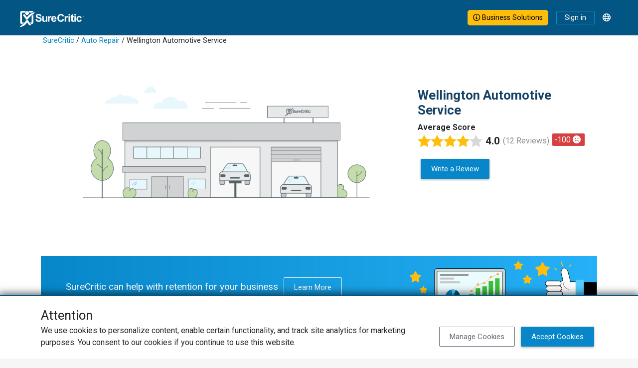

--- FILE ---
content_type: text/html; charset=utf-8
request_url: https://www.surecritic.com/reviews/wellington-automotive-service
body_size: 9529
content:
<!DOCTYPE html>
<html lang="en">
<head>
<title>Wellington Automotive Service | Wellington, FL | Verified Customer Reviews</title>
<meta name="csrf-param" content="authenticity_token" />
<meta name="csrf-token" content="L3NizcESZW0fOwX4G8-PGgTgNygmycBHUzoln5qB9g7dwI5Q7HrNgL_SPlZ_SOVFM4bgfWI3MG6oz8EK4Dkyyg" />
<meta http-equiv="content-type" content="text/html;charset=UTF-8" />
<meta http-equiv="content-language" content="en" />
<meta name="description" content="12 reviews for Wellington Automotive Service. On 04/28/2023, John T. wrote &#39;Overpriced, rude, incompetence  Terrible service, rude, and overpriced. I bro...&#39;" />
<meta name="keywords" content="Wellington Automotive Service,customer,reviews,ratings,Auto Repair,3103 Fortune Way,Wellington,FL,334148759" />
<meta name="viewport" content="width=device-width, initial-scale=1, maximum-scale=1.0, user-scalable=0" />
<meta name="robots" content="max-image-preview:large" />
<meta name="thumbnail" content="/assets/brp_biz_default.png" />
<meta name="image" content="/assets/brp_biz_default.png" />


<script type="application/ld+json">{"@context":"http://schema.org","@type":"WebSite","name":"SureCritic","url":"https://www.surecritic.com/"}</script>
<link href="/favicon.ico?1" rel="shortcut icon" type="image/x-icon">
<link href="https://www.surecritic.com/reviews/wellington-automotive-service" rel="canonical">
<link href="https://www.surecritic.com/reviews/wellington-automotive-service" hreflang="en" rel="alternate">
<link href="https://www.surecritic.ca/reviews/wellington-automotive-service" hreflang="en-CA" rel="alternate">
<link href="https://fr.surecritic.ca/reviews/wellington-automotive-service" hreflang="fr-CA" rel="alternate">
<link href="https://es.surecritic.com/reviews/wellington-automotive-service" hreflang="es" rel="alternate">
<link href="https://c66.surecritic.com/reviews/wellington-automotive-service" hreflang="en" rel="alternate">
<link href="https://www.surecritic.com/reviews/wellington-automotive-service" hreflang="x-default" rel="alternate">

<script crossorigin="anonymous" src="https://kit.fontawesome.com/397d6e1e6a.js"></script>
<link rel="stylesheet" href="https://dd5cthgnln9mv.cloudfront.net/assets/application_public_v3-305274f744e6f5729dfb047e75b735b490b873dcaa188c3f63c222ea4eba4a4c.css" />

<style id="business-custom-css">:root { --color-primary-darken: #a92626; }</style>
<meta content="Wellington Automotive Service" property="og:title">
<meta content="company" property="og:type">
<meta content="https://www.surecritic.com/reviews/wellington-automotive-service" property="og:url">
<meta content="SureCritic" property="og:site_name">
<meta content="12 reviews for Wellington Automotive Service. On 04/28/2023, John T. wrote &quot;Overpriced, rude, incompetence  Terrible service, rude, and overpriced. I bro...&quot;" property="og:description">
<meta content="3103 Fortune Way" property="og:street-address">
<meta content="Wellington" property="og:locality">
<meta content="FL" property="og:region">
<meta content="334148759 " property="og:postal-code">
<meta content="United States" property="og:country-name">
<meta content="(561) 790-2886" property="og:phone_number">
<meta content="26.635123" property="og:latitude">
<meta content="-80.2277189" property="og:longitude">

<script id="rich-results-reviews" type="application/ld+json">{"@context":"http://schema.org","@type":"LocalBusiness","name":"Wellington Automotive Service","address":{"@type":"PostalAddress","streetAddress":"3103 Fortune Way","addressLocality":"Wellington","addressRegion":"FL","postalCode":"334148759 ","addressCountry":"United States"},"telephone":"+15617902886","latitude":"26.635123","longitude":"-80.2277189","openingHoursSpecification":[{"@type":"OpeningHoursSpecification","dayOfWeek":{"@type":"DayOfWeek","name":"Monday"},"opens":"2000-01-01T08:00:00-05:00","closes":"2000-01-01T18:00:00-05:00"},{"@type":"OpeningHoursSpecification","dayOfWeek":{"@type":"DayOfWeek","name":"Tuesday"},"opens":"2000-01-01T08:00:00-05:00","closes":"2000-01-01T18:00:00-05:00"},{"@type":"OpeningHoursSpecification","dayOfWeek":{"@type":"DayOfWeek","name":"Wednesday"},"opens":"2000-01-01T08:00:00-05:00","closes":"2000-01-01T18:00:00-05:00"},{"@type":"OpeningHoursSpecification","dayOfWeek":{"@type":"DayOfWeek","name":"Thursday"},"opens":"2000-01-01T08:00:00-05:00","closes":"2000-01-01T18:00:00-05:00"},{"@type":"OpeningHoursSpecification","dayOfWeek":{"@type":"DayOfWeek","name":"Friday"},"opens":"2000-01-01T08:00:00-05:00","closes":"2000-01-01T18:00:00-05:00"},{"@type":"OpeningHoursSpecification","dayOfWeek":{"@type":"DayOfWeek","name":"Saturday"},"opens":"2000-01-01T08:00:00-05:00","closes":"2000-01-01T13:00:00-05:00"},{"@type":"OpeningHoursSpecification","dayOfWeek":{"@type":"DayOfWeek","name":"Sunday"}}],"url":"https://www.surecritic.com/reviews/wellington-automotive-service","image":"https://www.surecritic.com/assets/brp_biz_default.png","aggregateRating":{"@type":"AggregateRating","ratingValue":"4.0","reviewCount":12,"ratingCount":12,"bestRating":5,"worstRating":1}}</script>


<script src="https://ucarecdn.com/libs/widget/3.x/uploadcare.full.min.js"></script><script>
//<![CDATA[
UPLOADCARE_PUBLIC_KEY = 'e76edcdcaa9db56e36c0';
UPLOADCARE_PREVIEW_STEP = true;
UPLOADCARE_CLEARABLE = true;
UPLOADCARE_TABS = 'file camera';
UPLOADCARE_LIVE = true;
UPLOADCARE_MANUAL_START = false;
UPLOADCARE_LOCALE = 'en';
UPLOADCARE_LOCALE_TRANSLATIONS = {"buttons":{"cancel":"Cancel","remove":"Remove","choose":{"files":{"one":"Choose an image"}}},"dialog":{"tabs":{"names":{"file":"Local Images"},"file":{"drag":"Drag \u0026 drop an image","button":"Choose an image"}}}};
//]]>
</script>
</head>
<body class="" data-add-geoplugin="true">
<!-- / Main SC Modal Template -->
<div class="modal" id="sc-modal" role="dialog" tabindex="+1">
<div class="modal-dialog modal-dialog-centered modal-dialog-scrollable" role="document">
<div class="modal-content" id="sc-modal-content">
<div class="modal-header" id="sc-modal-header">
<div class="modal-title d-inline" id="sc-modal-header-title"></div>
<button class="btn-close align-self-start" data-bs-dismiss="modal" type="button">
<span class="visually-hidden">Close</span>
</button>
</div>
<div class="modal-body" id="sc-modal-body">
<div class="flash-container flash-message-modal">
</div>

</div>
<div class="modal-footer" id="sc-modal-footer">
<a class="btn btn-outline-primary" data-bs-dismiss="modal" href="">Close</a>
</div>
</div>
</div>
</div>


<div class="header-banner-container">
<div class="header-banner-row">
<div class="header-logo-col">
<div class="header-logo">
<a href="/"><img alt="SureCritic Logo" loading="lazy" src="https://dd5cthgnln9mv.cloudfront.net/assets/sc_logo_white_2023-ab0606e3bc47fba986a33a4cfad3de07d98402a5f3e95d5f40328f297157d2e2.svg" /></a>
</div>
<div class="header-nav">
</div>
</div>
<div class="header-menu-col">
<a class="btn btn-outline-primary business-solutions-button nav-bar-button-large" href="https://learn.surecritic.com"><i class="fa-regular fa-circle-info"></i> Business Solutions
</a><a class="btn btn-outline-primary sign-in-link" href="/signin">Sign in</a>
<div class="dropdown ms-2">
<div class="dropdown-toggle language-button" data-bs-toggle="dropdown" id="language-button" type="button">
<div class="language-icon-container"><i class="fa-regular fa-globe"></i></div>
</div>
<div aria-labelledby="language-button" class="language-dropdown-menu dropdown-menu dropdown-menu-end">
<a class="dropdown-item" href="https://www.surecritic.com/reviews/wellington-automotive-service">English</a>
<a class="dropdown-item" href="https://es.surecritic.com/reviews/wellington-automotive-service">Español</a>
</div>
</div>
</div>
</div>
</div>

<div class="business-custom-bg-container">
<div class="container">
<div class="breadcrumb bg-inherit"><a href="/">SureCritic</a> &#47; <a href="/auto-repair">Auto Repair</a> &#47; Wellington Automotive Service</div>
</div>
</div>
<div id="brp-floating-navbar">
<div id="floating-navbar">
<div class="floating-navbar-container">
<div class="floating-navbar-row">
<div class="floating-nav-col m-0 p-0" id="floating-navbar-left">
<div class="header-logo">
<a href="/"><img alt="surecritic-logo" loading="lazy" src="https://dd5cthgnln9mv.cloudfront.net/assets/sc_checkman_2023-3724d85ec29cfb41d93be817e7259191846b0df5e44b57244f38930957ec0cd7.svg" /></a>
</div>
<div class="left-items">
<a class="brp-business" href="#">
<i class="fa-regular fa-chevron-up"></i>
<p class="business-name">Wellington Automotive Service</p>
</a>
</div>
</div>
<div class="floating-nav-col m-0 p-0" id="floating-navbar-center">
<div class="center-items">
</div>
</div>
<div class="floating-nav-col m-0 p-0" id="floating-navbar-right">
<div class="right-items">
<a class="write-a-review btn btn-primary btn-write-review" href="/reviews/wellington-automotive-service/r/new" rel="nofollow">Write a Review</a>
</div>
</div>
</div>
</div>
</div>

</div>
<div class="business-custom-bg-container" id="business-review-page">
<div class="container">
<div id="flash">
<div class="flash-container flash-message-admin">
</div>

</div>
<div class="two-column-row pt-0">
<div class="two-column-col hero-col px-0">
<div class="business-image-wrapper">
<img loading="lazy" alt="business image" itemprop="contentUrl" src="https://dd5cthgnln9mv.cloudfront.net/assets/brp_biz_default.png" />
</div>
</div>
<div class="two-column-col sidekick-col left-aligned pe-sm-0">
<h1 class="title primary">Wellington Automotive Service</h1>
<div>
<div class="fw-bold">Average Score</div>
<div class="star-rating bottom-spacer float-start star-rating-xl">
<!--[if !(IE)]><!--><span><img title="Overall Rating 4.0/5" alt="Overall Rating 4.0/5" data-bs-toggle="tooltip" src="https://www.surecritic.com/assets/star2-1.svg" /><img title="Overall Rating 4.0/5" alt="Overall Rating 4.0/5" data-bs-toggle="tooltip" src="https://www.surecritic.com/assets/star2-1.svg" /><img title="Overall Rating 4.0/5" alt="Overall Rating 4.0/5" data-bs-toggle="tooltip" src="https://www.surecritic.com/assets/star2-1.svg" /><img title="Overall Rating 4.0/5" alt="Overall Rating 4.0/5" data-bs-toggle="tooltip" src="https://www.surecritic.com/assets/star2-1.svg" /><img title="Overall Rating 4.0/5" alt="Overall Rating 4.0/5" data-bs-toggle="tooltip" src="https://www.surecritic.com/assets/star2-0.svg" /></span><!--<![endif]--><!--[if IE]><span><img title="Overall Rating 4.0/5" alt="Overall Rating 4.0/5" data-bs-toggle="tooltip" src="https://www.surecritic.com/assets/star2-1.png" /><img title="Overall Rating 4.0/5" alt="Overall Rating 4.0/5" data-bs-toggle="tooltip" src="https://www.surecritic.com/assets/star2-1.png" /><img title="Overall Rating 4.0/5" alt="Overall Rating 4.0/5" data-bs-toggle="tooltip" src="https://www.surecritic.com/assets/star2-1.png" /><img title="Overall Rating 4.0/5" alt="Overall Rating 4.0/5" data-bs-toggle="tooltip" src="https://www.surecritic.com/assets/star2-1.png" /><img title="Overall Rating 4.0/5" alt="Overall Rating 4.0/5" data-bs-toggle="tooltip" src="https://www.surecritic.com/assets/star2-0.png" /></span><!--<![endif]-->
<div class="avg-rating">4.0</div>
<div class="review-count">(12 Reviews)</div>
</div>

<div class="float-start bottom-spacer">
<div class="nps-rating-container" data-bs-html="true" data-bs-placement="top" data-bs-title="Net Promoter Score&lt;sup&gt;®&lt;/sup&gt; indicates a customer&#39;s willingness to recommend a business. &lt;p&gt;&lt;br&gt; NPS&lt;sup&gt;®&lt;/sup&gt; is calculated from the responses to the question &quot;How likely are you to recommend this business to a friend or colleague?&quot; on a scale of ten, subtracting % of detractors &lt;br&gt;(0 - 6) from % of promoters (9 - 10).&lt;p&gt;&lt;i class=&quot;fas fa-grin&quot;&gt;&lt;/i&gt;&amp;ensp; 100 to 70 &lt;br&gt;&lt;i class=&quot;fas fa-face-meh&quot;&gt;&lt;/i&gt;&amp;ensp; 69 to 0&lt;br&gt;&lt;i class=&quot;fas fa-face-frown&quot;&gt;&lt;/i&gt;&amp;ensp; -1 to -100" data-bs-toggle="tooltip" id="nps-rating-container">
<div class="frown">
-100
<i class="fas fa-frown"></i>
</div>
</div>

</div>
</div>
<div class="d-flex flex-row flex-start">
<a class="btn btn-primary btn-write-review" href="/reviews/wellington-automotive-service/r/new" rel="nofollow">Write a Review</a>
</div>
<hr>
<div class="align-items-end">

</div>
</div>
</div>
<div class="full-width-banner">
<a class="text-decoration-none" href="https://learn.surecritic.com">
<div class="retention-banner">
<div class="call-to-action">
SureCritic can help with retention for your business
<div class="btn btn-outline-light">Learn More</div>
</div>
<img alt="" src="https://dd5cthgnln9mv.cloudfront.net/assets/business_retention-4b900c1a1ab5585601c8a8283f8daa02ee5d5da81fe4a18257769d042467aaaa.svg" />
</div>
</a>
</div>
</div>
</div>
<div class="tab-content-container">
<div class="tab-content">
<div class="business-tab-pane tab-pane fade show active" data-loaded="false" id="business-tab-1066-" role="tabpanel">
<div class="two-column-row">
<div class="two-column-col left">
<div class="row">
<div class="col">
<h2 class="title">Score Details</h2>
</div>
</div>
<div class="row">
<div class="col">
<div class="business-rating-bar-container">
<a format="js" data-remote="true" href="/reviews/wellington-automotive-service?rating=5"><div class="business-rating-row">
<div class="progress-label-col">
<div>5 stars</div>
</div>
<div class="progress-bar-col">
<div class="progress">
<div aria-valuemax="100" aria-valuemin="0" aria-valuenow="50" class="progress-bar" role="progressbar" style="width: 0%;"></div>
</div>
</div>
<div class="progress-rating-col">
<div class="progress-rating-count">50%</div>
</div>
</div>
</a></div>
<div class="business-rating-bar-container">
<a format="js" data-remote="true" href="/reviews/wellington-automotive-service?rating=4"><div class="business-rating-row">
<div class="progress-label-col">
<div>4 stars</div>
</div>
<div class="progress-bar-col">
<div class="progress">
<div aria-valuemax="100" aria-valuemin="0" aria-valuenow="33" class="progress-bar" role="progressbar" style="width: 0%;"></div>
</div>
</div>
<div class="progress-rating-col">
<div class="progress-rating-count">33%</div>
</div>
</div>
</a></div>
<div class="business-rating-bar-container">
<a format="js" data-remote="true" href="/reviews/wellington-automotive-service?rating=3"><div class="business-rating-row">
<div class="progress-label-col">
<div>3 stars</div>
</div>
<div class="progress-bar-col">
<div class="progress">
<div aria-valuemax="100" aria-valuemin="0" aria-valuenow="0" class="progress-bar" role="progressbar" style="width: 0%;"></div>
</div>
</div>
<div class="progress-rating-col">
<div class="progress-rating-count"><1%</div>
</div>
</div>
</a></div>
<div class="business-rating-bar-container">
<a format="js" data-remote="true" href="/reviews/wellington-automotive-service?rating=2"><div class="business-rating-row">
<div class="progress-label-col">
<div>2 stars</div>
</div>
<div class="progress-bar-col">
<div class="progress">
<div aria-valuemax="100" aria-valuemin="0" aria-valuenow="0" class="progress-bar" role="progressbar" style="width: 0%;"></div>
</div>
</div>
<div class="progress-rating-col">
<div class="progress-rating-count"><1%</div>
</div>
</div>
</a></div>
<div class="business-rating-bar-container">
<a format="js" data-remote="true" href="/reviews/wellington-automotive-service?rating=1"><div class="business-rating-row">
<div class="progress-label-col">
<div>1 star</div>
</div>
<div class="progress-bar-col">
<div class="progress">
<div aria-valuemax="100" aria-valuemin="0" aria-valuenow="16" class="progress-bar" role="progressbar" style="width: 0%;"></div>
</div>
</div>
<div class="progress-rating-col">
<div class="progress-rating-count">16%</div>
</div>
</div>
</a></div>

</div>
</div>
<div class="row">
<div class="col rating-chart-container d-none">
<div class="rating-chart-header">
<h2 class="heading6">Last 30 Day Trend</h2>
<div class="business-status">
<i class="fa-regular fa-user-check"></i>
<span class="chart-tooltip" data-bs-placement="top" data-bs-title="This business is currently not asking customers for reviews." data-bs-toggle="tooltip">Inactive Business</span>
</div>
</div>
<div class="business-rating-chart" data-business-slug="wellington-automotive-service" id="business-rating-chart-1066"></div>
</div>
</div>
<div class="mt-4 bordered-mobile">
<h2 class="pt-2 title">ReScore Reviews<sup>&#8482;</sup></h2>
</div>
<div class="row pt-3">
<div class="col-auto bottom-spacer">
<div class="fw-bold d-inline-block pe-2">ReScore</div>
<div class="star-rating float-start star-rating-xl d-inline-block">
<!--[if !(IE)]><!--><span><img title="Overall Rating 0.0/5" alt="Overall Rating 0.0/5" data-bs-toggle="tooltip" src="https://www.surecritic.com/assets/star2-0.svg" /><img title="Overall Rating 0.0/5" alt="Overall Rating 0.0/5" data-bs-toggle="tooltip" src="https://www.surecritic.com/assets/star2-0.svg" /><img title="Overall Rating 0.0/5" alt="Overall Rating 0.0/5" data-bs-toggle="tooltip" src="https://www.surecritic.com/assets/star2-0.svg" /><img title="Overall Rating 0.0/5" alt="Overall Rating 0.0/5" data-bs-toggle="tooltip" src="https://www.surecritic.com/assets/star2-0.svg" /><img title="Overall Rating 0.0/5" alt="Overall Rating 0.0/5" data-bs-toggle="tooltip" src="https://www.surecritic.com/assets/star2-0.svg" /></span><!--<![endif]--><!--[if IE]><span><img title="Overall Rating 0.0/5" alt="Overall Rating 0.0/5" data-bs-toggle="tooltip" src="https://www.surecritic.com/assets/star2-0.png" /><img title="Overall Rating 0.0/5" alt="Overall Rating 0.0/5" data-bs-toggle="tooltip" src="https://www.surecritic.com/assets/star2-0.png" /><img title="Overall Rating 0.0/5" alt="Overall Rating 0.0/5" data-bs-toggle="tooltip" src="https://www.surecritic.com/assets/star2-0.png" /><img title="Overall Rating 0.0/5" alt="Overall Rating 0.0/5" data-bs-toggle="tooltip" src="https://www.surecritic.com/assets/star2-0.png" /><img title="Overall Rating 0.0/5" alt="Overall Rating 0.0/5" data-bs-toggle="tooltip" src="https://www.surecritic.com/assets/star2-0.png" /></span><!--<![endif]-->
</div>
</div>
<div class="col-auto bottom-spacer">
<div class="fw-bold d-inline-block pe-2">Original Review</div>
<div class="star-rating float-start star-rating-xl d-inline-block">
<!--[if !(IE)]><!--><span><img title="Overall Rating 0.0/5" alt="Overall Rating 0.0/5" data-bs-toggle="tooltip" src="https://www.surecritic.com/assets/star2-0.svg" /><img title="Overall Rating 0.0/5" alt="Overall Rating 0.0/5" data-bs-toggle="tooltip" src="https://www.surecritic.com/assets/star2-0.svg" /><img title="Overall Rating 0.0/5" alt="Overall Rating 0.0/5" data-bs-toggle="tooltip" src="https://www.surecritic.com/assets/star2-0.svg" /><img title="Overall Rating 0.0/5" alt="Overall Rating 0.0/5" data-bs-toggle="tooltip" src="https://www.surecritic.com/assets/star2-0.svg" /><img title="Overall Rating 0.0/5" alt="Overall Rating 0.0/5" data-bs-toggle="tooltip" src="https://www.surecritic.com/assets/star2-0.svg" /></span><!--<![endif]--><!--[if IE]><span><img title="Overall Rating 0.0/5" alt="Overall Rating 0.0/5" data-bs-toggle="tooltip" src="https://www.surecritic.com/assets/star2-0.png" /><img title="Overall Rating 0.0/5" alt="Overall Rating 0.0/5" data-bs-toggle="tooltip" src="https://www.surecritic.com/assets/star2-0.png" /><img title="Overall Rating 0.0/5" alt="Overall Rating 0.0/5" data-bs-toggle="tooltip" src="https://www.surecritic.com/assets/star2-0.png" /><img title="Overall Rating 0.0/5" alt="Overall Rating 0.0/5" data-bs-toggle="tooltip" src="https://www.surecritic.com/assets/star2-0.png" /><img title="Overall Rating 0.0/5" alt="Overall Rating 0.0/5" data-bs-toggle="tooltip" src="https://www.surecritic.com/assets/star2-0.png" /></span><!--<![endif]-->
</div>
</div>
</div>
<div class="row pt-3">
<div class="col-auto pt-1">
<div class="rescore-icon-stat">
<div class="fa-stack fa-2x">
<i class="fas fa-circle fa-stack-2x"></i>
<i class="fas fa-clipboard-list-check fa-stack-1x fa-inverse"></i>
</div>
<div class="rescore-icon-value-container">
<div class="rescore-icon-value">0</div>
<div class="rescore-icon-text">Total ReScores<sup>&#8482;</sup></div>
</div>
</div>
</div>
<div class="col-auto pt-1">
<div class="rescore-icon-stat">
<div class="fa-stack fa-2x">
<i class="fas fa-circle fa-stack-2x"></i>
<i class="fas fa-analytics fa-stack-1x fa-inverse"></i>
</div>
<div class="rescore-icon-value-container">
<div class="rescore-icon-value">-</div>
<div class="rescore-icon-text">ReScore<sup>&#8482;</sup> Average</div>
</div>
</div>
</div>
<div class="col-auto pt-1">
<div class="rescore-icon-stat">
<div class="fa-stack fa-2x">
<i class="fas fa-circle fa-stack-2x"></i>
<i class="fa-stack-1x fa-inverse fas fa-frown"></i>
</div>
<div class="rescore-icon-value-container">
<div class="rescore-icon-value">-100</div>
<div class="rescore-icon-text">Net Promoter Score <sup>&#0174;</sup></div>
</div>
</div>
</div>
</div>
</div>
<div class="two-column-col right bordered-mobile">
<div class="row mt-4 mt-sm-0">
<div class="col-auto">
<h2 class="title">Business Details</h2>
</div>
</div>
<div class="row">
<div class="business-summary-col">
<div class="fw-bold pt-3">Categories</div>
<a href="/auto-repair">Auto Repair</a>
</div>
<div class="business-detail-col">
<div class="fw-bold">Contact</div>
<div class="business-detail-inner-row">
<div class="icon-col">
<i class="fa-regular fa-phone"></i>
</div>
<div class="detail-col">
<span>(561) 790-2886</span>
</div>
</div>
<div class="business-detail-inner-row">
<div class="icon-col">
<div class="hours-icon"><i class="fa-regular fa-clock closed"></i></div>
</div>
<div class="detail-col">
<div class="closed">Closed</div>
<a class="biz-hours-button btn btn-inner-detail btn-sm btn-outline-primary collapse show" data-bs-toggle="popover" data-bs-trigger="focus" role="button" tabindex="0">Business Hours</a>
</div>
<div class="hide d-none" id="biz-hour-popover">
<h2 class="heading5 business-hours-modal-title">Business Hours</h2>
<div class="business-hour-dropdown">
<div class="row">
<div class="col text-center">
<div class="row">
<b class="col-3 text-start">Mon</b>
<div class="col-7">8:00 AM - 6:00 PM</div>
</div>
<div class="row">
<b class="col-3 text-start">Tue</b>
<div class="col-7">8:00 AM - 6:00 PM</div>
</div>
<div class="row">
<b class="col-3 text-start">Wed</b>
<div class="col-7">8:00 AM - 6:00 PM</div>
</div>
<div class="row">
<b class="col-3 text-start">Thu</b>
<div class="col-7">8:00 AM - 6:00 PM</div>
</div>
<div class="row">
<b class="col-3 text-start">Fri</b>
<div class="col-7">8:00 AM - 6:00 PM</div>
</div>
<div class="row">
<b class="col-3 text-start">Sat</b>
<div class="col-7">8:00 AM - 1:00 PM</div>
</div>
<div class="row">
<b class="col-3 text-start">Sun</b>
<div class="col-7">closed</div>
</div>
<div class="row">
<small class="col-10 my-1">* <span class="translation_missing" title="translation missing: en.time.zone.Eastern Time (US &amp; Canada)">Eastern Time (Us &amp; Canada)</span></small>
</div>
</div>
</div>
</div>
</div>
</div>
<div class="business-detail-inner-row">
<div class="icon-col">
<i class="fa-regular fa-location-pin-check"></i>
</div>
<div class="detail-col">
3103 Fortune Way
Wellington, FL 33414-8759
<div class="directions-container">
<a class="btn btn-inner-detail btn-sm btn-outline-primary" href="http://maps.google.com/maps?q=Wellington Automotive Service@26.635123,-80.2277189">Get Directions</a>
</div>
</div>
</div>
</div>
</div>
<div class="row">
<div class="col">

</div>
</div>
<div class="employee-thumbnails-container" data-business-id="1066" id="employee-thumbnail-container-1066"></div>
</div>
</div>
</div>

</div>
</div>
<div class="container-fluid bg-light px-0">
<div class="container px-0">
<div class="two-column-row">
<div class="two-column-col hero-col">
<div class="card">
<div class="card-body" id="brp-review-summary-card">
<div class="card-title mb-0">
<div class="row w-100 m-0">
<div class="col ps-0">
<div id="brp-reviews-title">
<div class="heading4">Wellington Automotive Service's Reviews</div>
<div class="star-rating bottom-spacer float-start star-rating-md">
<!--[if !(IE)]><!--><span><img title="Overall Rating 4.0/5" alt="Overall Rating 4.0/5" data-bs-toggle="tooltip" src="https://www.surecritic.com/assets/star2-1.svg" /><img title="Overall Rating 4.0/5" alt="Overall Rating 4.0/5" data-bs-toggle="tooltip" src="https://www.surecritic.com/assets/star2-1.svg" /><img title="Overall Rating 4.0/5" alt="Overall Rating 4.0/5" data-bs-toggle="tooltip" src="https://www.surecritic.com/assets/star2-1.svg" /><img title="Overall Rating 4.0/5" alt="Overall Rating 4.0/5" data-bs-toggle="tooltip" src="https://www.surecritic.com/assets/star2-1.svg" /><img title="Overall Rating 4.0/5" alt="Overall Rating 4.0/5" data-bs-toggle="tooltip" src="https://www.surecritic.com/assets/star2-0.svg" /></span><!--<![endif]--><!--[if IE]><span><img title="Overall Rating 4.0/5" alt="Overall Rating 4.0/5" data-bs-toggle="tooltip" src="https://www.surecritic.com/assets/star2-1.png" /><img title="Overall Rating 4.0/5" alt="Overall Rating 4.0/5" data-bs-toggle="tooltip" src="https://www.surecritic.com/assets/star2-1.png" /><img title="Overall Rating 4.0/5" alt="Overall Rating 4.0/5" data-bs-toggle="tooltip" src="https://www.surecritic.com/assets/star2-1.png" /><img title="Overall Rating 4.0/5" alt="Overall Rating 4.0/5" data-bs-toggle="tooltip" src="https://www.surecritic.com/assets/star2-1.png" /><img title="Overall Rating 4.0/5" alt="Overall Rating 4.0/5" data-bs-toggle="tooltip" src="https://www.surecritic.com/assets/star2-0.png" /></span><!--<![endif]-->
<div class="avg-rating avg-rating-md">4.0</div>
<div class="review-count review-count-md">(12 Reviews)</div>
</div>


</div>
</div>
<div class="col pe-0">
<div class="float-end">
<a class="btn btn-success me-0 btn-write-review" href="/reviews/wellington-automotive-service/r/new" rel="nofollow">Write a Review</a>
</div>
<div class="clearfix"></div>
</div>
</div>
<div id="brp-keywords">
<hr>
<div id="keywords-wrapper">
<h2 class="heading6 keywords-title">Reviews that include</h2>
<div id="keywords">
<div class="keyword">
<a class="keyword-link" data-business-slug="wellington-automotive-service" href="#brp-review-summary-card"><span class="search-label">Truck</span>
<span class="count">6</span>
</a></div>
<div class="keyword">
<a class="keyword-link" data-business-slug="wellington-automotive-service" href="#brp-review-summary-card"><span class="search-label">Seal</span>
<span class="count">6</span>
</a></div>
<div class="keyword">
<a class="keyword-link" data-business-slug="wellington-automotive-service" href="#brp-review-summary-card"><span class="search-label">Times</span>
<span class="count">6</span>
</a></div>
<div class="keyword">
<a class="keyword-link" data-business-slug="wellington-automotive-service" href="#brp-review-summary-card"><span class="search-label">Parts</span>
<span class="count">6</span>
</a></div>
<div class="keyword">
<a class="keyword-link" data-business-slug="wellington-automotive-service" href="#brp-review-summary-card"><span class="search-label">Labor</span>
<span class="count">4</span>
</a></div>
</div>
</div>

</div>
</div>
</div>
</div>
<div class="card">
<div class="card-body">
<div class="card-text text-muted d-flex align-items-center">
<i class="fa-regular fa-search"></i>
<div id="search-input">
<input class="form-control border-0 brp-review-search" id="review-search-field" placeholder="Search Reviews" type="text" value="">
<div class="clear-form d-none"><i class="fa-regular fa-rectangle-xmark"></i></div>

</div>
</div>
</div>
</div>
<div class="card" id="brp-reviews-card">
<div class="card-body">
<div class="card-text">
<div class="row">
<div class="col">
<div class="p-2 my-1 fw-bold">Recent Reviews</div>
</div>
<div class="col text-end">
<div id="review-sort-dropdown"><div class="dropdown">
<button aria-expanded="false" aria-haspopup="true" class="btn dropdown-toggle" data-bs-toggle="dropdown" role="button">
Most Recent
</button>
<div class="dropdown-menu dropdown-menu-end">
<a class="dropdown-item" data-remote href="/reviews/wellington-automotive-service?sort=default">Most Recent</a>
<a class="dropdown-item" data-remote href="/reviews/wellington-automotive-service?sort=has_responses">Business responses</a>
<a class="dropdown-item" data-remote href="/reviews/wellington-automotive-service?sort=has_rescores">ReScore</a>
<a class="dropdown-item" data-remote href="/reviews/wellington-automotive-service?sort=rating_desc">Highest rating</a>
<a class="dropdown-item" data-remote href="/reviews/wellington-automotive-service?sort=rating_asc">Lowest rating</a>
<a class="dropdown-item" data-remote href="/reviews/wellington-automotive-service?sort=recommends_desc">Would recommend</a>
<a class="dropdown-item" data-remote href="/reviews/wellington-automotive-service?sort=recommends_asc">Would not recommend</a>
</div>
</div>
</div>
</div>
</div>
</div>
<div class="card-text">
<div class="reviews-container" data-business-slug="wellington-automotive-service">
</div>
</div>
<div class="card-text border-top">
<div id="reviews-pagination">
</div>
</div>
</div>
</div>
</div>
<div class="two-column-col sidekick-col">
<div class="row">
<div class="card w-100">
<div class="card-body">
<div class="card-title">
<div class="heading4">Businesses Near You</div>
</div>
<div class="card-body">
<div class="business-card-body">
<div class="title-row row">
<div class="title"><a href="/reviews/royals-auto-care">Royals Auto Care</a></div>

</div>
<div class="row">
<div class="star-rating bottom-spacer float-start star-rating-md">
<!--[if !(IE)]><!--><span><img title="Overall Rating 4.8/5" alt="Overall Rating 4.8/5" data-bs-toggle="tooltip" src="https://www.surecritic.com/assets/star2-1.svg" /><img title="Overall Rating 4.8/5" alt="Overall Rating 4.8/5" data-bs-toggle="tooltip" src="https://www.surecritic.com/assets/star2-1.svg" /><img title="Overall Rating 4.8/5" alt="Overall Rating 4.8/5" data-bs-toggle="tooltip" src="https://www.surecritic.com/assets/star2-1.svg" /><img title="Overall Rating 4.8/5" alt="Overall Rating 4.8/5" data-bs-toggle="tooltip" src="https://www.surecritic.com/assets/star2-1.svg" /><img title="Overall Rating 4.8/5" alt="Overall Rating 4.8/5" data-bs-toggle="tooltip" src="https://www.surecritic.com/assets/star2-3q.svg" /></span><!--<![endif]--><!--[if IE]><span><img title="Overall Rating 4.8/5" alt="Overall Rating 4.8/5" data-bs-toggle="tooltip" src="https://www.surecritic.com/assets/star2-1.png" /><img title="Overall Rating 4.8/5" alt="Overall Rating 4.8/5" data-bs-toggle="tooltip" src="https://www.surecritic.com/assets/star2-1.png" /><img title="Overall Rating 4.8/5" alt="Overall Rating 4.8/5" data-bs-toggle="tooltip" src="https://www.surecritic.com/assets/star2-1.png" /><img title="Overall Rating 4.8/5" alt="Overall Rating 4.8/5" data-bs-toggle="tooltip" src="https://www.surecritic.com/assets/star2-1.png" /><img title="Overall Rating 4.8/5" alt="Overall Rating 4.8/5" data-bs-toggle="tooltip" src="https://www.surecritic.com/assets/star2-3q.png" /></span><!--<![endif]-->
<div class="avg-rating avg-rating-md">4.8</div>
<div class="review-count review-count-md">(6 Reviews)</div>
</div>

</div>
<div class="title-row row">
<div class="title"><a href="/reviews/cupelli-automotive">Cupelli Automotive</a></div>
<div class="nps-rating-container" data-bs-html="true" data-bs-placement="top" data-bs-title="Net Promoter Score&lt;sup&gt;®&lt;/sup&gt; indicates a customer&#39;s willingness to recommend a business. &lt;p&gt;&lt;br&gt; NPS&lt;sup&gt;®&lt;/sup&gt; is calculated from the responses to the question &quot;How likely are you to recommend this business to a friend or colleague?&quot; on a scale of ten, subtracting % of detractors &lt;br&gt;(0 - 6) from % of promoters (9 - 10).&lt;p&gt;&lt;i class=&quot;fas fa-grin&quot;&gt;&lt;/i&gt;&amp;ensp; 100 to 70 &lt;br&gt;&lt;i class=&quot;fas fa-face-meh&quot;&gt;&lt;/i&gt;&amp;ensp; 69 to 0&lt;br&gt;&lt;i class=&quot;fas fa-face-frown&quot;&gt;&lt;/i&gt;&amp;ensp; -1 to -100" data-bs-toggle="tooltip" id="nps-rating-container">
<div class="grin">
96
<i class="fas fa-grin"></i>
</div>
</div>

</div>
<div class="row">
<div class="star-rating bottom-spacer float-start star-rating-md">
<!--[if !(IE)]><!--><span><img title="Overall Rating 4.9/5" alt="Overall Rating 4.9/5" data-bs-toggle="tooltip" src="https://www.surecritic.com/assets/star2-1.svg" /><img title="Overall Rating 4.9/5" alt="Overall Rating 4.9/5" data-bs-toggle="tooltip" src="https://www.surecritic.com/assets/star2-1.svg" /><img title="Overall Rating 4.9/5" alt="Overall Rating 4.9/5" data-bs-toggle="tooltip" src="https://www.surecritic.com/assets/star2-1.svg" /><img title="Overall Rating 4.9/5" alt="Overall Rating 4.9/5" data-bs-toggle="tooltip" src="https://www.surecritic.com/assets/star2-1.svg" /><img title="Overall Rating 4.9/5" alt="Overall Rating 4.9/5" data-bs-toggle="tooltip" src="https://www.surecritic.com/assets/star2-3q.svg" /></span><!--<![endif]--><!--[if IE]><span><img title="Overall Rating 4.9/5" alt="Overall Rating 4.9/5" data-bs-toggle="tooltip" src="https://www.surecritic.com/assets/star2-1.png" /><img title="Overall Rating 4.9/5" alt="Overall Rating 4.9/5" data-bs-toggle="tooltip" src="https://www.surecritic.com/assets/star2-1.png" /><img title="Overall Rating 4.9/5" alt="Overall Rating 4.9/5" data-bs-toggle="tooltip" src="https://www.surecritic.com/assets/star2-1.png" /><img title="Overall Rating 4.9/5" alt="Overall Rating 4.9/5" data-bs-toggle="tooltip" src="https://www.surecritic.com/assets/star2-1.png" /><img title="Overall Rating 4.9/5" alt="Overall Rating 4.9/5" data-bs-toggle="tooltip" src="https://www.surecritic.com/assets/star2-3q.png" /></span><!--<![endif]-->
<div class="avg-rating avg-rating-md">4.9</div>
<div class="review-count review-count-md">(1,293 Reviews)</div>
</div>

</div>
<div class="title-row row">
<div class="title"><a href="/reviews/west-boynton-tire-and-auto">West Boynton Tire and Auto</a></div>
<div class="nps-rating-container" data-bs-html="true" data-bs-placement="top" data-bs-title="Net Promoter Score&lt;sup&gt;®&lt;/sup&gt; indicates a customer&#39;s willingness to recommend a business. &lt;p&gt;&lt;br&gt; NPS&lt;sup&gt;®&lt;/sup&gt; is calculated from the responses to the question &quot;How likely are you to recommend this business to a friend or colleague?&quot; on a scale of ten, subtracting % of detractors &lt;br&gt;(0 - 6) from % of promoters (9 - 10).&lt;p&gt;&lt;i class=&quot;fas fa-grin&quot;&gt;&lt;/i&gt;&amp;ensp; 100 to 70 &lt;br&gt;&lt;i class=&quot;fas fa-face-meh&quot;&gt;&lt;/i&gt;&amp;ensp; 69 to 0&lt;br&gt;&lt;i class=&quot;fas fa-face-frown&quot;&gt;&lt;/i&gt;&amp;ensp; -1 to -100" data-bs-toggle="tooltip" id="nps-rating-container">
<div class="grin">
96
<i class="fas fa-grin"></i>
</div>
</div>

</div>
<div class="row">
<div class="star-rating bottom-spacer float-start star-rating-md">
<!--[if !(IE)]><!--><span><img title="Overall Rating 4.9/5" alt="Overall Rating 4.9/5" data-bs-toggle="tooltip" src="https://www.surecritic.com/assets/star2-1.svg" /><img title="Overall Rating 4.9/5" alt="Overall Rating 4.9/5" data-bs-toggle="tooltip" src="https://www.surecritic.com/assets/star2-1.svg" /><img title="Overall Rating 4.9/5" alt="Overall Rating 4.9/5" data-bs-toggle="tooltip" src="https://www.surecritic.com/assets/star2-1.svg" /><img title="Overall Rating 4.9/5" alt="Overall Rating 4.9/5" data-bs-toggle="tooltip" src="https://www.surecritic.com/assets/star2-1.svg" /><img title="Overall Rating 4.9/5" alt="Overall Rating 4.9/5" data-bs-toggle="tooltip" src="https://www.surecritic.com/assets/star2-3q.svg" /></span><!--<![endif]--><!--[if IE]><span><img title="Overall Rating 4.9/5" alt="Overall Rating 4.9/5" data-bs-toggle="tooltip" src="https://www.surecritic.com/assets/star2-1.png" /><img title="Overall Rating 4.9/5" alt="Overall Rating 4.9/5" data-bs-toggle="tooltip" src="https://www.surecritic.com/assets/star2-1.png" /><img title="Overall Rating 4.9/5" alt="Overall Rating 4.9/5" data-bs-toggle="tooltip" src="https://www.surecritic.com/assets/star2-1.png" /><img title="Overall Rating 4.9/5" alt="Overall Rating 4.9/5" data-bs-toggle="tooltip" src="https://www.surecritic.com/assets/star2-1.png" /><img title="Overall Rating 4.9/5" alt="Overall Rating 4.9/5" data-bs-toggle="tooltip" src="https://www.surecritic.com/assets/star2-3q.png" /></span><!--<![endif]-->
<div class="avg-rating avg-rating-md">4.9</div>
<div class="review-count review-count-md">(209 Reviews)</div>
</div>

</div>
<div class="title-row row">
<div class="title"><a href="/reviews/elios-auto-repair">Elios Auto Repair</a></div>
<div class="nps-rating-container" data-bs-html="true" data-bs-placement="top" data-bs-title="Net Promoter Score&lt;sup&gt;®&lt;/sup&gt; indicates a customer&#39;s willingness to recommend a business. &lt;p&gt;&lt;br&gt; NPS&lt;sup&gt;®&lt;/sup&gt; is calculated from the responses to the question &quot;How likely are you to recommend this business to a friend or colleague?&quot; on a scale of ten, subtracting % of detractors &lt;br&gt;(0 - 6) from % of promoters (9 - 10).&lt;p&gt;&lt;i class=&quot;fas fa-grin&quot;&gt;&lt;/i&gt;&amp;ensp; 100 to 70 &lt;br&gt;&lt;i class=&quot;fas fa-face-meh&quot;&gt;&lt;/i&gt;&amp;ensp; 69 to 0&lt;br&gt;&lt;i class=&quot;fas fa-face-frown&quot;&gt;&lt;/i&gt;&amp;ensp; -1 to -100" data-bs-toggle="tooltip" id="nps-rating-container">
<div class="grin">
100
<i class="fas fa-grin"></i>
</div>
</div>

</div>
<div class="row">
<div class="star-rating bottom-spacer float-start star-rating-md">
<!--[if !(IE)]><!--><span><img title="Overall Rating 5.0/5" alt="Overall Rating 5.0/5" data-bs-toggle="tooltip" src="https://www.surecritic.com/assets/star2-1.svg" /><img title="Overall Rating 5.0/5" alt="Overall Rating 5.0/5" data-bs-toggle="tooltip" src="https://www.surecritic.com/assets/star2-1.svg" /><img title="Overall Rating 5.0/5" alt="Overall Rating 5.0/5" data-bs-toggle="tooltip" src="https://www.surecritic.com/assets/star2-1.svg" /><img title="Overall Rating 5.0/5" alt="Overall Rating 5.0/5" data-bs-toggle="tooltip" src="https://www.surecritic.com/assets/star2-1.svg" /><img title="Overall Rating 5.0/5" alt="Overall Rating 5.0/5" data-bs-toggle="tooltip" src="https://www.surecritic.com/assets/star2-1.svg" /></span><!--<![endif]--><!--[if IE]><span><img title="Overall Rating 5.0/5" alt="Overall Rating 5.0/5" data-bs-toggle="tooltip" src="https://www.surecritic.com/assets/star2-1.png" /><img title="Overall Rating 5.0/5" alt="Overall Rating 5.0/5" data-bs-toggle="tooltip" src="https://www.surecritic.com/assets/star2-1.png" /><img title="Overall Rating 5.0/5" alt="Overall Rating 5.0/5" data-bs-toggle="tooltip" src="https://www.surecritic.com/assets/star2-1.png" /><img title="Overall Rating 5.0/5" alt="Overall Rating 5.0/5" data-bs-toggle="tooltip" src="https://www.surecritic.com/assets/star2-1.png" /><img title="Overall Rating 5.0/5" alt="Overall Rating 5.0/5" data-bs-toggle="tooltip" src="https://www.surecritic.com/assets/star2-1.png" /></span><!--<![endif]-->
<div class="avg-rating avg-rating-md">5.0</div>
<div class="review-count review-count-md">(35 Reviews)</div>
</div>

</div>
<div class="title-row row">
<div class="title"><a href="/reviews/jfm-motorcars">JFM Motorcars</a></div>
<div class="nps-rating-container" data-bs-html="true" data-bs-placement="top" data-bs-title="Net Promoter Score&lt;sup&gt;®&lt;/sup&gt; indicates a customer&#39;s willingness to recommend a business. &lt;p&gt;&lt;br&gt; NPS&lt;sup&gt;®&lt;/sup&gt; is calculated from the responses to the question &quot;How likely are you to recommend this business to a friend or colleague?&quot; on a scale of ten, subtracting % of detractors &lt;br&gt;(0 - 6) from % of promoters (9 - 10).&lt;p&gt;&lt;i class=&quot;fas fa-grin&quot;&gt;&lt;/i&gt;&amp;ensp; 100 to 70 &lt;br&gt;&lt;i class=&quot;fas fa-face-meh&quot;&gt;&lt;/i&gt;&amp;ensp; 69 to 0&lt;br&gt;&lt;i class=&quot;fas fa-face-frown&quot;&gt;&lt;/i&gt;&amp;ensp; -1 to -100" data-bs-toggle="tooltip" id="nps-rating-container">
<div class="grin">
100
<i class="fas fa-grin"></i>
</div>
</div>

</div>
<div class="row">
<div class="star-rating bottom-spacer float-start star-rating-md">
<!--[if !(IE)]><!--><span><img title="Overall Rating 5.0/5" alt="Overall Rating 5.0/5" data-bs-toggle="tooltip" src="https://www.surecritic.com/assets/star2-1.svg" /><img title="Overall Rating 5.0/5" alt="Overall Rating 5.0/5" data-bs-toggle="tooltip" src="https://www.surecritic.com/assets/star2-1.svg" /><img title="Overall Rating 5.0/5" alt="Overall Rating 5.0/5" data-bs-toggle="tooltip" src="https://www.surecritic.com/assets/star2-1.svg" /><img title="Overall Rating 5.0/5" alt="Overall Rating 5.0/5" data-bs-toggle="tooltip" src="https://www.surecritic.com/assets/star2-1.svg" /><img title="Overall Rating 5.0/5" alt="Overall Rating 5.0/5" data-bs-toggle="tooltip" src="https://www.surecritic.com/assets/star2-1.svg" /></span><!--<![endif]--><!--[if IE]><span><img title="Overall Rating 5.0/5" alt="Overall Rating 5.0/5" data-bs-toggle="tooltip" src="https://www.surecritic.com/assets/star2-1.png" /><img title="Overall Rating 5.0/5" alt="Overall Rating 5.0/5" data-bs-toggle="tooltip" src="https://www.surecritic.com/assets/star2-1.png" /><img title="Overall Rating 5.0/5" alt="Overall Rating 5.0/5" data-bs-toggle="tooltip" src="https://www.surecritic.com/assets/star2-1.png" /><img title="Overall Rating 5.0/5" alt="Overall Rating 5.0/5" data-bs-toggle="tooltip" src="https://www.surecritic.com/assets/star2-1.png" /><img title="Overall Rating 5.0/5" alt="Overall Rating 5.0/5" data-bs-toggle="tooltip" src="https://www.surecritic.com/assets/star2-1.png" /></span><!--<![endif]-->
<div class="avg-rating avg-rating-md">5.0</div>
<div class="review-count review-count-md">(45 Reviews)</div>
</div>

</div>
</div>
</div>
</div>
</div>
</div>
<div id="google-ads-sidebar-short">
<ins class="adsbygoogle" data-ad-client="ca-pub-5931691330394694" data-ad-slot="7299156175"></ins>
</div>

<div id="google-ads">
<ins class="adsbygoogle" data-ad-client="ca-pub-5931691330394694" data-ad-slot="7285809777"></ins>
</div>

</div>
</div>
</div>
</div>
<!-- Review Engage Modal -->
<div class="container my-2">
<div class="row">
<div class="col-auto">
<div class="nps-disclaimer">
Net Promoter® NPS®, NPS Prism®, and the NPS-related emoticons are registered trademarks of Bain & Company, Inc., Satmetrix Systems, Inc., and Fred Reichheld. Net Promoter Score™ and Net Promoter System™ are service marks of Bain & Company, Inc., and Fred Reichheld.
</div>
</div>
</div>
</div>

<!-- Initializes Facebook Connect -->
<div class="like-url" data-like-url="https://www.surecritic.com/reviews/wellington-automotive-service"></div>
<div class="fb-like-container float-end" data-fb-app-id="240792235933899">
<fb:like href="https://www.surecritic.com/reviews/wellington-automotive-service" send="false" layout="button_count" width="450" show_faces="false" ref="SureCritic"></fb:like>
</div>


<footer class="">
<div class="footer-container">
</div>
<div class="footer-terms">
<div class="footer-container">
<div class="footer-terms-row">
<div class="footer-column copyright-column flex-nowrap">
<i class="fa-regular fa-copyright pe-1"></i> SureCritic Inc 2010-
2026
</div>
<div class="footer-column terms-column">
<a href="/privacy">Privacy Policy</a>
<a href="/terms">Terms of Use</a>
<a class="text-end pe-0" href="/review_policy">Review Policy</a>
</div>
<div class="footer-column social-column">
<a href="https://www.facebook.com/surecritic">
<div class="fa-stack" style="vertical-align: top;">
<i class="fas fa-circle fa-stack-2x"></i>
<i class="fa-brands fa-facebook-f fa-stack-1x fa-inverse"></i>
</div>
</a>
<a href="https://www.linkedin.com/company/surecritic-inc/">
<div class="fa-stack" style="vertical-align: top;">
<i class="fas fa-circle fa-stack-2x"></i>
<i class="fa-brands fa-linkedin-in fa-stack-1x fa-inverse"></i>
</div>
</a>
<a href="https://www.twitter.com/surecritic">
<div class="fa-stack" style="vertical-align: top;">
<i class="fa-solid fa-circle fa-stack-2x"></i>
<i class="fa-brands fa-x-twitter fa-stack-1x fa-inverse"></i>
</div>
</a>
</div>
</div>
</div>
</div>
</footer>

<script>
  window.dataLayer = window.dataLayer || [];
  var gtag = function() {
    window.dataLayer.push(arguments);
  };
  gtag('js', new Date());
  gtag('config', 'G-CB4567C6SE');
  
  (function() {
    var gtm = document.createElement('script');
    gtm.type = 'text/javascript';
    gtm.async = true;
    gtm.src = 'https://www.googletagmanager.com/gtag/js?id=G-CB4567C6SE';
    var s1 = document.getElementsByTagName('script')[0];
    s1.parentNode.insertBefore(gtm, s1);
  })();
</script>

<div class="cookie-consent-banner">
<div class="container">
<div class="row">
<div class="col">
<div class="heading4">Attention</div>
</div>
</div>
<div class="row">
<div class="col">
We use cookies to personalize content, enable certain functionality, and track site analytics for marketing purposes. You consent to our cookies if you continue to use this website.
</div>
<div class="col-auto">
<div class="buttons">
<form class="button_to" method="get" action="/cookies"><button id="manage-cookies" class="btn btn-outline-secondary" type="submit">Manage Cookies</button></form>
<form class="button_to" method="post" action="/cookies" data-remote="true"><button id="accept-cookies" class="btn btn-primary" type="submit">Accept Cookies</button><input type="hidden" name="authenticity_token" value="WoU0ioZMWn5d_paLXI9-2rXn9uYS0oYoq9Xaaek42ZW6MuQQrk_JCUUB9gZ3kH270S1Rzs838hdZk50hXP6rkw" autocomplete="off" /><input type="hidden" name="marketing_cookie_setting" value="true" autocomplete="off" /><input type="hidden" name="preferences_cookie_setting" value="true" autocomplete="off" /></form>
</div>
</div>
</div>
</div>
</div>

<section id="hidden-content">
<div class="social-tracking" data-business-slug="wellington-automotive-service" data-fb-app-id="240792235933899" data-review-id="-" data-share-enabled=""></div>

</section>
<section class="render-data" data-controller="businesses" data-action="show" data-controller-path="businesses" data-partials="/var/deploy/surecritic-production/web_head/releases/20260116011842/app/views/businesses/_brp_keywords_for_review_search.haml,businesses/_brp_coupon_appt_buttons,businesses/_brp_reviews_title,businesses/_brp_search_input,businesses/_business_affiliations,businesses/_business_rating_bars,businesses/_business_tab_pane,businesses/_open_graph,businesses/_review_sort_dropdown,businesses/socials/_social_tracking,cookies/_cookie_consent,layouts/application_public_v3,shared/_alternate_langs,shared/_analytics,shared/_custom_meta,shared/_doppelganger,shared/_fingerprint_pro,shared/_flash_message_buttons,shared/_footer_public_v3,shared/_google_ads_sidebar_short,shared/_header_public_v3,shared/_new_share_buttons,shared/_nps_description,shared/_nps_rating_icon,shared/_sc_modal,shared/_sidebar_ads,shared/_star_rating_review_count,shared/navbars/_floating_navbar" data-views="businesses/show" data-locale="en" data-highcharts-lang="{&quot;loading&quot;:&quot;Loading...&quot;,&quot;months&quot;:[&quot;January&quot;,&quot;February&quot;,&quot;March&quot;,&quot;April&quot;,&quot;May&quot;,&quot;June&quot;,&quot;July&quot;,&quot;August&quot;,&quot;September&quot;,&quot;October&quot;,&quot;November&quot;,&quot;December&quot;],&quot;shortMonths&quot;:[&quot;Jan&quot;,&quot;Feb&quot;,&quot;Mar&quot;,&quot;Apr&quot;,&quot;May&quot;,&quot;Jun&quot;,&quot;Jul&quot;,&quot;Aug&quot;,&quot;Sep&quot;,&quot;Oct&quot;,&quot;Nov&quot;,&quot;Dec&quot;],&quot;weekdays&quot;:[&quot;Sunday&quot;,&quot;Monday&quot;,&quot;Tuesday&quot;,&quot;Wednesday&quot;,&quot;Thursday&quot;,&quot;Friday&quot;,&quot;Saturday&quot;],&quot;decimalPoint&quot;:&quot;.&quot;,&quot;numericSymbols&quot;:[&quot;k&quot;,&quot;M&quot;,&quot;G&quot;,&quot;T&quot;,&quot;P&quot;,&quot;E&quot;],&quot;resetZoom&quot;:&quot;Reset zoom&quot;,&quot;resetZoomTitle&quot;:&quot;Reset zoom level 1:1&quot;,&quot;thousandsSep&quot;:&quot;,&quot;,&quot;noData&quot;:&quot;No data to display&quot;}"></section>
</body>
<script src="https://dd5cthgnln9mv.cloudfront.net/assets/application_public_v3-ea0f79779aeedf35f7376eb6101726ffb23602f31f380e2fc29edf5d0f2bc9c2.js" rel="preload" as="script"></script>

<script defer src="https://maps.google.com/maps/api/js?key=AIzaSyBAZUGnGfWctvhIlr6ppbliwFjPwdRIfKA&amp;callback=sc.shared._map.mapsApiCallbackNoop" type="text/javascript"></script>
</html>


--- FILE ---
content_type: text/javascript; charset=utf-8
request_url: https://www.surecritic.com/reviews/wellington-automotive-service.js?sort=&search=&department_id=&rating=&flgr=&exact_search=
body_size: 7248
content:
$('.biz-tab-nav').data('sort', "");
$('.reviews-container').attr({"data-business-slug": "wellington-automotive-service", "data-search": "",
      "data-sort": "", "data-department-id": "", "data-rating": ""});
$('#brp-reviews-title').html("<div class=\"heading4\">Wellington Automotive Service\'s Reviews<\/div>\n<div class=\"star-rating bottom-spacer float-start star-rating-md\">\n<!--[if !(IE)]><!--><span><img title=\"Overall Rating 4.0/5\" alt=\"Overall Rating 4.0/5\" data-bs-toggle=\"tooltip\" src=\"https://www.surecritic.com/assets/star2-1.svg\" /><img title=\"Overall Rating 4.0/5\" alt=\"Overall Rating 4.0/5\" data-bs-toggle=\"tooltip\" src=\"https://www.surecritic.com/assets/star2-1.svg\" /><img title=\"Overall Rating 4.0/5\" alt=\"Overall Rating 4.0/5\" data-bs-toggle=\"tooltip\" src=\"https://www.surecritic.com/assets/star2-1.svg\" /><img title=\"Overall Rating 4.0/5\" alt=\"Overall Rating 4.0/5\" data-bs-toggle=\"tooltip\" src=\"https://www.surecritic.com/assets/star2-1.svg\" /><img title=\"Overall Rating 4.0/5\" alt=\"Overall Rating 4.0/5\" data-bs-toggle=\"tooltip\" src=\"https://www.surecritic.com/assets/star2-0.svg\" /><\/span><!--<![endif]--><!--[if IE]><span><img title=\"Overall Rating 4.0/5\" alt=\"Overall Rating 4.0/5\" data-bs-toggle=\"tooltip\" src=\"https://www.surecritic.com/assets/star2-1.png\" /><img title=\"Overall Rating 4.0/5\" alt=\"Overall Rating 4.0/5\" data-bs-toggle=\"tooltip\" src=\"https://www.surecritic.com/assets/star2-1.png\" /><img title=\"Overall Rating 4.0/5\" alt=\"Overall Rating 4.0/5\" data-bs-toggle=\"tooltip\" src=\"https://www.surecritic.com/assets/star2-1.png\" /><img title=\"Overall Rating 4.0/5\" alt=\"Overall Rating 4.0/5\" data-bs-toggle=\"tooltip\" src=\"https://www.surecritic.com/assets/star2-1.png\" /><img title=\"Overall Rating 4.0/5\" alt=\"Overall Rating 4.0/5\" data-bs-toggle=\"tooltip\" src=\"https://www.surecritic.com/assets/star2-0.png\" /><\/span><!--<![endif]-->\n<div class=\"avg-rating avg-rating-md\">4.0<\/div>\n<div class=\"review-count review-count-md\">(12 Reviews)<\/div>\n<\/div>\n\n");
$('#brp-keywords').html("<div id=\"keywords-wrapper\">\n<h2 class=\"heading6 keywords-title\">Reviews that include<\/h2>\n<div id=\"keywords\">\n<div class=\"keyword\">\n<a class=\"keyword-link\" data-business-slug=\"wellington-automotive-service\" href=\"#brp-review-summary-card\"><span class=\"search-label\">Truck<\/span>\n<span class=\"count\">6<\/span>\n<\/a><\/div>\n<div class=\"keyword\">\n<a class=\"keyword-link\" data-business-slug=\"wellington-automotive-service\" href=\"#brp-review-summary-card\"><span class=\"search-label\">Seal<\/span>\n<span class=\"count\">6<\/span>\n<\/a><\/div>\n<div class=\"keyword\">\n<a class=\"keyword-link\" data-business-slug=\"wellington-automotive-service\" href=\"#brp-review-summary-card\"><span class=\"search-label\">Times<\/span>\n<span class=\"count\">6<\/span>\n<\/a><\/div>\n<div class=\"keyword\">\n<a class=\"keyword-link\" data-business-slug=\"wellington-automotive-service\" href=\"#brp-review-summary-card\"><span class=\"search-label\">Parts<\/span>\n<span class=\"count\">6<\/span>\n<\/a><\/div>\n<div class=\"keyword\">\n<a class=\"keyword-link\" data-business-slug=\"wellington-automotive-service\" href=\"#brp-review-summary-card\"><span class=\"search-label\">Labor<\/span>\n<span class=\"count\">4<\/span>\n<\/a><\/div>\n<\/div>\n<\/div>\n");
$('#search_input').html("<input class=\"form-control border-0 brp-review-search\" id=\"review-search-field\" placeholder=\"Search Reviews\" type=\"text\" value=\"\">\n<div class=\"clear-form d-none\"><i class=\"fa-regular fa-rectangle-xmark\"><\/i><\/div>\n");
$('.reviews-container').html("<hr>\n<div class=\"review-row\" data-review-id=\"9510093\">\n<div class=\"review-profile\">\n<div class=\"reviewer-image\">\n<div class=\"avatar-wrapper\">\n<div class=\"avatar\" style=\"width: 75px; height: 75px\">\n<div class=\"non-gravatar\">\n<div class=\"avatar-consumer-initials\" style=\"line-height: 75px; font-size: 24px; width: 75px\">\nJT\n<\/div>\n<\/div>\n<div class=\"gravatar\">\n<img loading=\"lazy\" alt=\"gravatar\" referrerpolicy=\"no-referrer\" style=\"width: 75px; height: 75px\" src=\"https://secure.gravatar.com/avatar/6b58696ef8333de464704b043943efef?s=75&amp;d=blank\" />\n<\/div>\n<\/div>\n\n<\/div>\n<\/div>\n<div class=\"reviewer-info\">\n<div class=\"reviewer\"><span>John T.<\/span><\/div>\n<div class=\"reviewer-location\">Loxahatchee, FL<\/div>\n<\/div>\n<\/div>\n<div class=\"review-details\">\n<div class=\"row justify-content-between\">\n<div class=\"col-sm-7 p-0\">\n<div class=\"row\">\n<div class=\"col-sm-auto p-0\">\n<div class=\"star-rating-lg\"><!--[if !(IE)]><!--><span><img title=\"Overall Rating 1.0/5\" alt=\"Overall Rating 1.0/5\" data-bs-toggle=\"tooltip\" src=\"https://www.surecritic.com/assets/star2-1.svg\" /><img title=\"Overall Rating 1.0/5\" alt=\"Overall Rating 1.0/5\" data-bs-toggle=\"tooltip\" src=\"https://www.surecritic.com/assets/star2-0.svg\" /><img title=\"Overall Rating 1.0/5\" alt=\"Overall Rating 1.0/5\" data-bs-toggle=\"tooltip\" src=\"https://www.surecritic.com/assets/star2-0.svg\" /><img title=\"Overall Rating 1.0/5\" alt=\"Overall Rating 1.0/5\" data-bs-toggle=\"tooltip\" src=\"https://www.surecritic.com/assets/star2-0.svg\" /><img title=\"Overall Rating 1.0/5\" alt=\"Overall Rating 1.0/5\" data-bs-toggle=\"tooltip\" src=\"https://www.surecritic.com/assets/star2-0.svg\" /><\/span><!--<![endif]--><!--[if IE]><span><img title=\"Overall Rating 1.0/5\" alt=\"Overall Rating 1.0/5\" data-bs-toggle=\"tooltip\" src=\"https://www.surecritic.com/assets/star2-1.png\" /><img title=\"Overall Rating 1.0/5\" alt=\"Overall Rating 1.0/5\" data-bs-toggle=\"tooltip\" src=\"https://www.surecritic.com/assets/star2-0.png\" /><img title=\"Overall Rating 1.0/5\" alt=\"Overall Rating 1.0/5\" data-bs-toggle=\"tooltip\" src=\"https://www.surecritic.com/assets/star2-0.png\" /><img title=\"Overall Rating 1.0/5\" alt=\"Overall Rating 1.0/5\" data-bs-toggle=\"tooltip\" src=\"https://www.surecritic.com/assets/star2-0.png\" /><img title=\"Overall Rating 1.0/5\" alt=\"Overall Rating 1.0/5\" data-bs-toggle=\"tooltip\" src=\"https://www.surecritic.com/assets/star2-0.png\" /><\/span><!--<![endif]--><\/div>\n<\/div>\n<div class=\"col-sm-auto p-0\">\n<div class=\"review-date\">04/28/2023<\/div>\n<\/div>\n<\/div>\n<\/div>\n<div class=\"col-sm-5 p-0 text-end\">\n<div class=\"row justify-content-sm-end justify-content-between\">\n<div class=\"col-auto pe-0\"><div class=\"recommendation-rating\" data-bs-html=\"true\" data-bs-placement=\"top\" data-bs-title=\"On a scale of 0 to 10, how likely are you to recommend &lt;b&gt;Wellington Automotive Service&lt;/b&gt; to a friend or colleague? &lt;br&gt;10 - 9 &lt;i class=&quot;fas fa-grin&quot;&gt;&lt;/i&gt;, 8 - 7 &lt;i class=&quot;fas fa-face-meh&quot;&gt;&lt;/i&gt;, 6 - 0 &lt;i class=&quot;fas fa-face-frown&quot;&gt;&lt;/i&gt;\" data-bs-toggle=\"tooltip\" id=\"recommendation-rating\">\n<div class=\"detractor\">\n0\n<i class=\"fas fa-frown\"><\/i>\n<\/div>\n<\/div>\n<\/div>\n<\/div>\n<\/div>\n<\/div>\n<div class=\"row\">\n<div class=\"review-title\"><span>Overpriced, rude, incompetence<\/span><\/div>\n<\/div>\n<div class=\"row\">\n<div class=\"review-comments\"><span>Terrible service, rude, and overpriced. I brought my teenage son&#39;s 30-year-old truck in to have the main seal replaced because it started leaking in my garage. We&#39;re talking about a 30-year-old, parts are cheaper than dirt, easy to work on, Chevy truck. After several days being &quot;diagnosed,&quot; I was told it was the manifold gaskets and not the main seal. I authorized the repair, and they took almost a week to complete the job. I was told they test drove it and confirmed it was fixed. I paid about 20 times in labor what the parts cost and drove the truck home. It still leaked.\n<br>\n<br>The next day I brought the truck back in and was told this time, it was the main seal...imagine that? It took them almost another week to complete that job and when I inquired about a discount for their incompetence, I was basically told to go pound sand. This time they charged me about 30 times more in labor then their inflated parts were.  The lesson here.....they don&#39;t know what they are doing, take a long time figuring out they don&#39;t know what they are doing, frustrate you by having you return your vehicle multiple times to have it fixed, and then charging you a ton of money for the privilege of being subjected to their rude staff.<\/span><\/div>\n<\/div>\n<\/div>\n\n<\/div>\n<hr>\n<div class=\"review-row\" data-review-id=\"9510087\">\n<div class=\"review-profile\">\n<div class=\"reviewer-image\">\n<div class=\"avatar-wrapper\">\n<div class=\"avatar\" style=\"width: 75px; height: 75px\">\n<div class=\"non-gravatar\">\n<div class=\"avatar-consumer-initials\" style=\"line-height: 75px; font-size: 24px; width: 75px\">\nJT\n<\/div>\n<\/div>\n<div class=\"gravatar\">\n<img loading=\"lazy\" alt=\"gravatar\" referrerpolicy=\"no-referrer\" style=\"width: 75px; height: 75px\" src=\"https://secure.gravatar.com/avatar/6b58696ef8333de464704b043943efef?s=75&amp;d=blank\" />\n<\/div>\n<\/div>\n\n<\/div>\n<\/div>\n<div class=\"reviewer-info\">\n<div class=\"reviewer\"><span>John T.<\/span><\/div>\n<div class=\"reviewer-location\">Loxahatchee, FL<\/div>\n<\/div>\n<\/div>\n<div class=\"review-details\">\n<div class=\"row justify-content-between\">\n<div class=\"col-sm-7 p-0\">\n<div class=\"row\">\n<div class=\"col-sm-auto p-0\">\n<div class=\"star-rating-lg\"><!--[if !(IE)]><!--><span><img title=\"Overall Rating 1.0/5\" alt=\"Overall Rating 1.0/5\" data-bs-toggle=\"tooltip\" src=\"https://www.surecritic.com/assets/star2-1.svg\" /><img title=\"Overall Rating 1.0/5\" alt=\"Overall Rating 1.0/5\" data-bs-toggle=\"tooltip\" src=\"https://www.surecritic.com/assets/star2-0.svg\" /><img title=\"Overall Rating 1.0/5\" alt=\"Overall Rating 1.0/5\" data-bs-toggle=\"tooltip\" src=\"https://www.surecritic.com/assets/star2-0.svg\" /><img title=\"Overall Rating 1.0/5\" alt=\"Overall Rating 1.0/5\" data-bs-toggle=\"tooltip\" src=\"https://www.surecritic.com/assets/star2-0.svg\" /><img title=\"Overall Rating 1.0/5\" alt=\"Overall Rating 1.0/5\" data-bs-toggle=\"tooltip\" src=\"https://www.surecritic.com/assets/star2-0.svg\" /><\/span><!--<![endif]--><!--[if IE]><span><img title=\"Overall Rating 1.0/5\" alt=\"Overall Rating 1.0/5\" data-bs-toggle=\"tooltip\" src=\"https://www.surecritic.com/assets/star2-1.png\" /><img title=\"Overall Rating 1.0/5\" alt=\"Overall Rating 1.0/5\" data-bs-toggle=\"tooltip\" src=\"https://www.surecritic.com/assets/star2-0.png\" /><img title=\"Overall Rating 1.0/5\" alt=\"Overall Rating 1.0/5\" data-bs-toggle=\"tooltip\" src=\"https://www.surecritic.com/assets/star2-0.png\" /><img title=\"Overall Rating 1.0/5\" alt=\"Overall Rating 1.0/5\" data-bs-toggle=\"tooltip\" src=\"https://www.surecritic.com/assets/star2-0.png\" /><img title=\"Overall Rating 1.0/5\" alt=\"Overall Rating 1.0/5\" data-bs-toggle=\"tooltip\" src=\"https://www.surecritic.com/assets/star2-0.png\" /><\/span><!--<![endif]--><\/div>\n<\/div>\n<div class=\"col-sm-auto p-0\">\n<div class=\"review-date\">04/28/2023<\/div>\n<\/div>\n<\/div>\n<\/div>\n<div class=\"col-sm-5 p-0 text-end\">\n<div class=\"row justify-content-sm-end justify-content-between\">\n<div class=\"col-auto pe-0\"><div class=\"recommendation-rating\" data-bs-html=\"true\" data-bs-placement=\"top\" data-bs-title=\"On a scale of 0 to 10, how likely are you to recommend &lt;b&gt;Wellington Automotive Service&lt;/b&gt; to a friend or colleague? &lt;br&gt;10 - 9 &lt;i class=&quot;fas fa-grin&quot;&gt;&lt;/i&gt;, 8 - 7 &lt;i class=&quot;fas fa-face-meh&quot;&gt;&lt;/i&gt;, 6 - 0 &lt;i class=&quot;fas fa-face-frown&quot;&gt;&lt;/i&gt;\" data-bs-toggle=\"tooltip\" id=\"recommendation-rating\">\n<div class=\"detractor\">\n0\n<i class=\"fas fa-frown\"><\/i>\n<\/div>\n<\/div>\n<\/div>\n<\/div>\n<\/div>\n<\/div>\n<div class=\"row\">\n<div class=\"review-title\"><span>Overpriced, rude, incompetence<\/span><\/div>\n<\/div>\n<div class=\"row\">\n<div class=\"review-comments\"><span>Terrible service, rude, and overpriced. I brought my teenage son&#39;s 30-year-old truck in to have the main seal replaced because it started leaking in my garage. We&#39;re talking about a 30-year-old, parts are cheaper than dirt, easy to work on, Chevy truck. After several days being &quot;diagnosed,&quot; I was told it was the manifold gaskets and not the main seal. I authorized the repair, and they took almost a week to complete the job. I was told they test drove it and confirmed it was fixed. I paid about 20 times in labor what the parts cost and drove the truck home. It still leaked.\n<br>\n<br>The next day I brought the truck back in and was told this time, it was the main seal...imagine that? It took them almost another week to complete that job and when I inquired about a discount for their incompetence, I was basically told to go pound sand. This time they charged me about 30 times more in labor then their inflated parts were.  The lesson here.....they don&#39;t know what they are doing, take a long time figuring out they don&#39;t know what they are doing, frustrate you by having you return your vehicle multiple times to have it fixed, and then charging you a ton of money for the privilege of being subjected to their rude staff.<\/span><\/div>\n<\/div>\n<\/div>\n\n<\/div>\n<hr>\n<div class=\"review-row\" data-review-id=\"29222\">\n<div class=\"review-profile\">\n<div class=\"reviewer-image\">\n<div class=\"avatar-wrapper\">\n<div class=\"avatar\" style=\"width: 75px; height: 75px\">\n<div class=\"non-gravatar\">\n<div class=\"avatar-consumer-initials\" style=\"line-height: 75px; font-size: 24px; width: 75px\">\nDC\n<\/div>\n<\/div>\n<div class=\"gravatar\">\n<img loading=\"lazy\" alt=\"gravatar\" referrerpolicy=\"no-referrer\" style=\"width: 75px; height: 75px\" src=\"https://secure.gravatar.com/avatar/df2a00f3b51e87a3ca6a238dd3440fdd?s=75&amp;d=blank\" />\n<\/div>\n<\/div>\n\n<\/div>\n<\/div>\n<div class=\"reviewer-info\">\n<div class=\"reviewer\"><span>DAVID C.<\/span><\/div>\n<div class=\"reviewer-location\">West Palm Beach, FL<\/div>\n<\/div>\n<\/div>\n<div class=\"review-details\">\n<div class=\"row justify-content-between\">\n<div class=\"col-sm-7 p-0\">\n<div class=\"row\">\n<div class=\"col-sm-auto p-0\">\n<div class=\"star-rating-lg\"><!--[if !(IE)]><!--><span><img title=\"Overall Rating 5.0/5\" alt=\"Overall Rating 5.0/5\" data-bs-toggle=\"tooltip\" src=\"https://www.surecritic.com/assets/star2-1.svg\" /><img title=\"Overall Rating 5.0/5\" alt=\"Overall Rating 5.0/5\" data-bs-toggle=\"tooltip\" src=\"https://www.surecritic.com/assets/star2-1.svg\" /><img title=\"Overall Rating 5.0/5\" alt=\"Overall Rating 5.0/5\" data-bs-toggle=\"tooltip\" src=\"https://www.surecritic.com/assets/star2-1.svg\" /><img title=\"Overall Rating 5.0/5\" alt=\"Overall Rating 5.0/5\" data-bs-toggle=\"tooltip\" src=\"https://www.surecritic.com/assets/star2-1.svg\" /><img title=\"Overall Rating 5.0/5\" alt=\"Overall Rating 5.0/5\" data-bs-toggle=\"tooltip\" src=\"https://www.surecritic.com/assets/star2-1.svg\" /><\/span><!--<![endif]--><!--[if IE]><span><img title=\"Overall Rating 5.0/5\" alt=\"Overall Rating 5.0/5\" data-bs-toggle=\"tooltip\" src=\"https://www.surecritic.com/assets/star2-1.png\" /><img title=\"Overall Rating 5.0/5\" alt=\"Overall Rating 5.0/5\" data-bs-toggle=\"tooltip\" src=\"https://www.surecritic.com/assets/star2-1.png\" /><img title=\"Overall Rating 5.0/5\" alt=\"Overall Rating 5.0/5\" data-bs-toggle=\"tooltip\" src=\"https://www.surecritic.com/assets/star2-1.png\" /><img title=\"Overall Rating 5.0/5\" alt=\"Overall Rating 5.0/5\" data-bs-toggle=\"tooltip\" src=\"https://www.surecritic.com/assets/star2-1.png\" /><img title=\"Overall Rating 5.0/5\" alt=\"Overall Rating 5.0/5\" data-bs-toggle=\"tooltip\" src=\"https://www.surecritic.com/assets/star2-1.png\" /><\/span><!--<![endif]--><\/div>\n<\/div>\n<div class=\"col-sm-auto p-0\">\n<div class=\"review-date\">10/18/2011<\/div>\n<\/div>\n<\/div>\n<\/div>\n<div class=\"col-sm-5 p-0 text-end\">\n<div class=\"row justify-content-sm-end justify-content-between\">\n<div class=\"col-auto p-0 review-verified\"><div class=\"verified-badge\" title=\"This &#39;Verified by SureCritic&#39; badge comes with our assurance that the reviewer is an actual customer.\"><img alt=\"verified customer\" src=\"https://dd5cthgnln9mv.cloudfront.net/assets/sc_checkman_2023-3724d85ec29cfb41d93be817e7259191846b0df5e44b57244f38930957ec0cd7.svg\" />Verified Customer<\/div><\/div>\n<\/div>\n<\/div>\n<\/div>\n<div class=\"row\">\n<div class=\"review-title\"><span>Buick<\/span><\/div>\n<\/div>\n<div class=\"row\">\n<div class=\"review-comments\"><span>Pleasant, fast service and efficient again!!,<\/span><\/div>\n<\/div>\n<div class=\"row pt-2\">\n<div class=\"recommend-icon\"><i class=\"fa-regular fa-thumbs-up\"><\/i><\/div>\n<span>Recommended<\/span>\n<\/div>\n<\/div>\n\n<\/div>\n<hr>\n<div class=\"review-row\" data-review-id=\"28675\">\n<div class=\"review-profile\">\n<div class=\"reviewer-image\">\n<div class=\"avatar-wrapper\">\n<div class=\"avatar\" style=\"width: 75px; height: 75px\">\n<div class=\"non-gravatar\">\n<div class=\"avatar-consumer-initials\" style=\"line-height: 75px; font-size: 24px; width: 75px\">\nBB\n<\/div>\n<\/div>\n<div class=\"gravatar\">\n<img loading=\"lazy\" alt=\"gravatar\" referrerpolicy=\"no-referrer\" style=\"width: 75px; height: 75px\" src=\"https://secure.gravatar.com/avatar/e0be07c3f318bd0319a3b866a431e5f9?s=75&amp;d=blank\" />\n<\/div>\n<\/div>\n\n<\/div>\n<\/div>\n<div class=\"reviewer-info\">\n<div class=\"reviewer\"><span>BILL B.<\/span><\/div>\n<div class=\"reviewer-location\">Lake Worth, FL<\/div>\n<\/div>\n<\/div>\n<div class=\"review-details\">\n<div class=\"row justify-content-between\">\n<div class=\"col-sm-7 p-0\">\n<div class=\"row\">\n<div class=\"col-sm-auto p-0\">\n<div class=\"star-rating-lg\"><!--[if !(IE)]><!--><span><img title=\"Overall Rating 5.0/5\" alt=\"Overall Rating 5.0/5\" data-bs-toggle=\"tooltip\" src=\"https://www.surecritic.com/assets/star2-1.svg\" /><img title=\"Overall Rating 5.0/5\" alt=\"Overall Rating 5.0/5\" data-bs-toggle=\"tooltip\" src=\"https://www.surecritic.com/assets/star2-1.svg\" /><img title=\"Overall Rating 5.0/5\" alt=\"Overall Rating 5.0/5\" data-bs-toggle=\"tooltip\" src=\"https://www.surecritic.com/assets/star2-1.svg\" /><img title=\"Overall Rating 5.0/5\" alt=\"Overall Rating 5.0/5\" data-bs-toggle=\"tooltip\" src=\"https://www.surecritic.com/assets/star2-1.svg\" /><img title=\"Overall Rating 5.0/5\" alt=\"Overall Rating 5.0/5\" data-bs-toggle=\"tooltip\" src=\"https://www.surecritic.com/assets/star2-1.svg\" /><\/span><!--<![endif]--><!--[if IE]><span><img title=\"Overall Rating 5.0/5\" alt=\"Overall Rating 5.0/5\" data-bs-toggle=\"tooltip\" src=\"https://www.surecritic.com/assets/star2-1.png\" /><img title=\"Overall Rating 5.0/5\" alt=\"Overall Rating 5.0/5\" data-bs-toggle=\"tooltip\" src=\"https://www.surecritic.com/assets/star2-1.png\" /><img title=\"Overall Rating 5.0/5\" alt=\"Overall Rating 5.0/5\" data-bs-toggle=\"tooltip\" src=\"https://www.surecritic.com/assets/star2-1.png\" /><img title=\"Overall Rating 5.0/5\" alt=\"Overall Rating 5.0/5\" data-bs-toggle=\"tooltip\" src=\"https://www.surecritic.com/assets/star2-1.png\" /><img title=\"Overall Rating 5.0/5\" alt=\"Overall Rating 5.0/5\" data-bs-toggle=\"tooltip\" src=\"https://www.surecritic.com/assets/star2-1.png\" /><\/span><!--<![endif]--><\/div>\n<\/div>\n<div class=\"col-sm-auto p-0\">\n<div class=\"review-date\">10/12/2011<\/div>\n<\/div>\n<\/div>\n<\/div>\n<div class=\"col-sm-5 p-0 text-end\">\n<div class=\"row justify-content-sm-end justify-content-between\">\n<div class=\"col-auto p-0 review-verified\"><div class=\"verified-badge\" title=\"This &#39;Verified by SureCritic&#39; badge comes with our assurance that the reviewer is an actual customer.\"><img alt=\"verified customer\" src=\"https://dd5cthgnln9mv.cloudfront.net/assets/sc_checkman_2023-3724d85ec29cfb41d93be817e7259191846b0df5e44b57244f38930957ec0cd7.svg\" />Verified Customer<\/div><\/div>\n<\/div>\n<\/div>\n<\/div>\n<div class=\"row\">\n<div class=\"review-title\"><span>GREAT SERVICE<\/span><\/div>\n<\/div>\n<div class=\"row\">\n<div class=\"review-comments\"><span>EXCELLENT AS ALWAYS<\/span><\/div>\n<\/div>\n<div class=\"row pt-2\">\n<div class=\"recommend-icon\"><i class=\"fa-regular fa-thumbs-up\"><\/i><\/div>\n<span>Recommended<\/span>\n<\/div>\n<\/div>\n\n<\/div>\n<hr>\n<div class=\"review-row\" data-review-id=\"28239\">\n<div class=\"review-profile\">\n<div class=\"reviewer-image\">\n<div class=\"avatar-wrapper\">\n<div class=\"avatar\" style=\"width: 75px; height: 75px\">\n<div class=\"non-gravatar\">\n<div class=\"avatar-consumer-initials\" style=\"line-height: 75px; font-size: 24px; width: 75px\">\nJK\n<\/div>\n<\/div>\n<div class=\"gravatar\">\n<img loading=\"lazy\" alt=\"gravatar\" referrerpolicy=\"no-referrer\" style=\"width: 75px; height: 75px\" src=\"https://secure.gravatar.com/avatar/e3ca17f01f59c7dd755f2a984cd57680?s=75&amp;d=blank\" />\n<\/div>\n<\/div>\n\n<\/div>\n<\/div>\n<div class=\"reviewer-info\">\n<div class=\"reviewer\"><span>JAMES K.<\/span><\/div>\n<div class=\"reviewer-location\">Wellington, FL<\/div>\n<\/div>\n<\/div>\n<div class=\"review-details\">\n<div class=\"row justify-content-between\">\n<div class=\"col-sm-7 p-0\">\n<div class=\"row\">\n<div class=\"col-sm-auto p-0\">\n<div class=\"star-rating-lg\"><!--[if !(IE)]><!--><span><img title=\"Overall Rating 4.0/5\" alt=\"Overall Rating 4.0/5\" data-bs-toggle=\"tooltip\" src=\"https://www.surecritic.com/assets/star2-1.svg\" /><img title=\"Overall Rating 4.0/5\" alt=\"Overall Rating 4.0/5\" data-bs-toggle=\"tooltip\" src=\"https://www.surecritic.com/assets/star2-1.svg\" /><img title=\"Overall Rating 4.0/5\" alt=\"Overall Rating 4.0/5\" data-bs-toggle=\"tooltip\" src=\"https://www.surecritic.com/assets/star2-1.svg\" /><img title=\"Overall Rating 4.0/5\" alt=\"Overall Rating 4.0/5\" data-bs-toggle=\"tooltip\" src=\"https://www.surecritic.com/assets/star2-1.svg\" /><img title=\"Overall Rating 4.0/5\" alt=\"Overall Rating 4.0/5\" data-bs-toggle=\"tooltip\" src=\"https://www.surecritic.com/assets/star2-0.svg\" /><\/span><!--<![endif]--><!--[if IE]><span><img title=\"Overall Rating 4.0/5\" alt=\"Overall Rating 4.0/5\" data-bs-toggle=\"tooltip\" src=\"https://www.surecritic.com/assets/star2-1.png\" /><img title=\"Overall Rating 4.0/5\" alt=\"Overall Rating 4.0/5\" data-bs-toggle=\"tooltip\" src=\"https://www.surecritic.com/assets/star2-1.png\" /><img title=\"Overall Rating 4.0/5\" alt=\"Overall Rating 4.0/5\" data-bs-toggle=\"tooltip\" src=\"https://www.surecritic.com/assets/star2-1.png\" /><img title=\"Overall Rating 4.0/5\" alt=\"Overall Rating 4.0/5\" data-bs-toggle=\"tooltip\" src=\"https://www.surecritic.com/assets/star2-1.png\" /><img title=\"Overall Rating 4.0/5\" alt=\"Overall Rating 4.0/5\" data-bs-toggle=\"tooltip\" src=\"https://www.surecritic.com/assets/star2-0.png\" /><\/span><!--<![endif]--><\/div>\n<\/div>\n<div class=\"col-sm-auto p-0\">\n<div class=\"review-date\">10/09/2011<\/div>\n<\/div>\n<\/div>\n<\/div>\n<div class=\"col-sm-5 p-0 text-end\">\n<div class=\"row justify-content-sm-end justify-content-between\">\n<div class=\"col-auto p-0 review-verified\"><div class=\"verified-badge\" title=\"This &#39;Verified by SureCritic&#39; badge comes with our assurance that the reviewer is an actual customer.\"><img alt=\"verified customer\" src=\"https://dd5cthgnln9mv.cloudfront.net/assets/sc_checkman_2023-3724d85ec29cfb41d93be817e7259191846b0df5e44b57244f38930957ec0cd7.svg\" />Verified Customer<\/div><\/div>\n<\/div>\n<\/div>\n<\/div>\n<div class=\"row\">\n<div class=\"review-title\"><span>info<\/span><\/div>\n<\/div>\n<div class=\"row\">\n<div class=\"review-comments\"><span>Love the service...but...2006 F250 VBK451 belongs to Lynne Kimball Davis. Not James. My email is LKDBronko@aol.com. for some reason you sent this to my sister at pknyles@aol.com. My cell is 561-312-2045.<\/span><\/div>\n<\/div>\n<div class=\"row pt-2\">\n<div class=\"recommend-icon\"><i class=\"fa-regular fa-thumbs-up\"><\/i><\/div>\n<span>Recommended<\/span>\n<\/div>\n<\/div>\n\n<\/div>\n<hr>\n<div class=\"review-row\" data-review-id=\"28203\">\n<div class=\"review-profile\">\n<div class=\"reviewer-image\">\n<div class=\"avatar-wrapper\">\n<div class=\"avatar\" style=\"width: 75px; height: 75px\">\n<div class=\"non-gravatar\">\n<div class=\"avatar-consumer-initials\" style=\"line-height: 75px; font-size: 24px; width: 75px\">\nKC\n<\/div>\n<\/div>\n<div class=\"gravatar\">\n<img loading=\"lazy\" alt=\"gravatar\" referrerpolicy=\"no-referrer\" style=\"width: 75px; height: 75px\" src=\"https://secure.gravatar.com/avatar/a1edee391c6ac7ea4d275438f28e7f8f?s=75&amp;d=blank\" />\n<\/div>\n<\/div>\n\n<\/div>\n<\/div>\n<div class=\"reviewer-info\">\n<div class=\"reviewer\"><span>KIM C.<\/span><\/div>\n<div class=\"reviewer-location\">West Palm Beach, FL<\/div>\n<\/div>\n<\/div>\n<div class=\"review-details\">\n<div class=\"row justify-content-between\">\n<div class=\"col-sm-7 p-0\">\n<div class=\"row\">\n<div class=\"col-sm-auto p-0\">\n<div class=\"star-rating-lg\"><!--[if !(IE)]><!--><span><img title=\"Overall Rating 5.0/5\" alt=\"Overall Rating 5.0/5\" data-bs-toggle=\"tooltip\" src=\"https://www.surecritic.com/assets/star2-1.svg\" /><img title=\"Overall Rating 5.0/5\" alt=\"Overall Rating 5.0/5\" data-bs-toggle=\"tooltip\" src=\"https://www.surecritic.com/assets/star2-1.svg\" /><img title=\"Overall Rating 5.0/5\" alt=\"Overall Rating 5.0/5\" data-bs-toggle=\"tooltip\" src=\"https://www.surecritic.com/assets/star2-1.svg\" /><img title=\"Overall Rating 5.0/5\" alt=\"Overall Rating 5.0/5\" data-bs-toggle=\"tooltip\" src=\"https://www.surecritic.com/assets/star2-1.svg\" /><img title=\"Overall Rating 5.0/5\" alt=\"Overall Rating 5.0/5\" data-bs-toggle=\"tooltip\" src=\"https://www.surecritic.com/assets/star2-1.svg\" /><\/span><!--<![endif]--><!--[if IE]><span><img title=\"Overall Rating 5.0/5\" alt=\"Overall Rating 5.0/5\" data-bs-toggle=\"tooltip\" src=\"https://www.surecritic.com/assets/star2-1.png\" /><img title=\"Overall Rating 5.0/5\" alt=\"Overall Rating 5.0/5\" data-bs-toggle=\"tooltip\" src=\"https://www.surecritic.com/assets/star2-1.png\" /><img title=\"Overall Rating 5.0/5\" alt=\"Overall Rating 5.0/5\" data-bs-toggle=\"tooltip\" src=\"https://www.surecritic.com/assets/star2-1.png\" /><img title=\"Overall Rating 5.0/5\" alt=\"Overall Rating 5.0/5\" data-bs-toggle=\"tooltip\" src=\"https://www.surecritic.com/assets/star2-1.png\" /><img title=\"Overall Rating 5.0/5\" alt=\"Overall Rating 5.0/5\" data-bs-toggle=\"tooltip\" src=\"https://www.surecritic.com/assets/star2-1.png\" /><\/span><!--<![endif]--><\/div>\n<\/div>\n<div class=\"col-sm-auto p-0\">\n<div class=\"review-date\">10/08/2011<\/div>\n<\/div>\n<\/div>\n<\/div>\n<div class=\"col-sm-5 p-0 text-end\">\n<div class=\"row justify-content-sm-end justify-content-between\">\n<div class=\"col-auto p-0 review-verified\"><div class=\"verified-badge\" title=\"This &#39;Verified by SureCritic&#39; badge comes with our assurance that the reviewer is an actual customer.\"><img alt=\"verified customer\" src=\"https://dd5cthgnln9mv.cloudfront.net/assets/sc_checkman_2023-3724d85ec29cfb41d93be817e7259191846b0df5e44b57244f38930957ec0cd7.svg\" />Verified Customer<\/div><\/div>\n<\/div>\n<\/div>\n<\/div>\n<div class=\"row\">\n<div class=\"review-title\"><span>Basic maintenance<\/span><\/div>\n<\/div>\n<div class=\"row\">\n<div class=\"review-comments\"><span>Super service as always.<\/span><\/div>\n<\/div>\n<div class=\"row pt-2\">\n<div class=\"recommend-icon\"><i class=\"fa-regular fa-thumbs-up\"><\/i><\/div>\n<span>Recommended<\/span>\n<\/div>\n<\/div>\n\n<\/div>\n<hr>\n<div class=\"review-row\" data-review-id=\"24865\">\n<div class=\"review-profile\">\n<div class=\"reviewer-image\">\n<div class=\"avatar-wrapper\">\n<div class=\"avatar\" style=\"width: 75px; height: 75px\">\n<div class=\"non-gravatar\">\n<div class=\"avatar-consumer-initials\" style=\"line-height: 75px; font-size: 24px; width: 75px\">\nDC\n<\/div>\n<\/div>\n<div class=\"gravatar\">\n<img loading=\"lazy\" alt=\"gravatar\" referrerpolicy=\"no-referrer\" style=\"width: 75px; height: 75px\" src=\"https://secure.gravatar.com/avatar/df2a00f3b51e87a3ca6a238dd3440fdd?s=75&amp;d=blank\" />\n<\/div>\n<\/div>\n\n<\/div>\n<\/div>\n<div class=\"reviewer-info\">\n<div class=\"reviewer\"><span>DAVID C.<\/span><\/div>\n<div class=\"reviewer-location\">West Palm Beach, FL<\/div>\n<div class=\"year-make-model\"><a href=\"/vehicles/reviews/audi/a6/1997\">Audi A6<\/a><\/div>\n<\/div>\n<\/div>\n<div class=\"review-details\">\n<div class=\"row justify-content-between\">\n<div class=\"col-sm-7 p-0\">\n<div class=\"row\">\n<div class=\"col-sm-auto p-0\">\n<div class=\"star-rating-lg\"><!--[if !(IE)]><!--><span><img title=\"Overall Rating 5.0/5\" alt=\"Overall Rating 5.0/5\" data-bs-toggle=\"tooltip\" src=\"https://www.surecritic.com/assets/star2-1.svg\" /><img title=\"Overall Rating 5.0/5\" alt=\"Overall Rating 5.0/5\" data-bs-toggle=\"tooltip\" src=\"https://www.surecritic.com/assets/star2-1.svg\" /><img title=\"Overall Rating 5.0/5\" alt=\"Overall Rating 5.0/5\" data-bs-toggle=\"tooltip\" src=\"https://www.surecritic.com/assets/star2-1.svg\" /><img title=\"Overall Rating 5.0/5\" alt=\"Overall Rating 5.0/5\" data-bs-toggle=\"tooltip\" src=\"https://www.surecritic.com/assets/star2-1.svg\" /><img title=\"Overall Rating 5.0/5\" alt=\"Overall Rating 5.0/5\" data-bs-toggle=\"tooltip\" src=\"https://www.surecritic.com/assets/star2-1.svg\" /><\/span><!--<![endif]--><!--[if IE]><span><img title=\"Overall Rating 5.0/5\" alt=\"Overall Rating 5.0/5\" data-bs-toggle=\"tooltip\" src=\"https://www.surecritic.com/assets/star2-1.png\" /><img title=\"Overall Rating 5.0/5\" alt=\"Overall Rating 5.0/5\" data-bs-toggle=\"tooltip\" src=\"https://www.surecritic.com/assets/star2-1.png\" /><img title=\"Overall Rating 5.0/5\" alt=\"Overall Rating 5.0/5\" data-bs-toggle=\"tooltip\" src=\"https://www.surecritic.com/assets/star2-1.png\" /><img title=\"Overall Rating 5.0/5\" alt=\"Overall Rating 5.0/5\" data-bs-toggle=\"tooltip\" src=\"https://www.surecritic.com/assets/star2-1.png\" /><img title=\"Overall Rating 5.0/5\" alt=\"Overall Rating 5.0/5\" data-bs-toggle=\"tooltip\" src=\"https://www.surecritic.com/assets/star2-1.png\" /><\/span><!--<![endif]--><\/div>\n<\/div>\n<div class=\"col-sm-auto p-0\">\n<div class=\"review-date\">09/27/2011<\/div>\n<\/div>\n<\/div>\n<\/div>\n<div class=\"col-sm-5 p-0 text-end\">\n<div class=\"row justify-content-sm-end justify-content-between\">\n<div class=\"col-auto p-0 review-verified\"><div class=\"verified-badge\" title=\"This &#39;Verified by SureCritic&#39; badge comes with our assurance that the reviewer is an actual customer.\"><img alt=\"verified customer\" src=\"https://dd5cthgnln9mv.cloudfront.net/assets/sc_checkman_2023-3724d85ec29cfb41d93be817e7259191846b0df5e44b57244f38930957ec0cd7.svg\" />Verified Customer<\/div><\/div>\n<\/div>\n<\/div>\n<\/div>\n<div class=\"row\">\n<div class=\"review-title\"><span>Audi<\/span><\/div>\n<\/div>\n<div class=\"row\">\n<div class=\"review-comments\"><span>Always pleasant, quick and efficient!<\/span><\/div>\n<\/div>\n<div class=\"row pt-2\">\n<div class=\"recommend-icon\"><i class=\"fa-regular fa-thumbs-up\"><\/i><\/div>\n<span>Recommended<\/span>\n<\/div>\n<\/div>\n\n<\/div>\n<hr>\n<div class=\"review-row\" data-review-id=\"24143\">\n<div class=\"review-profile\">\n<div class=\"reviewer-image\">\n<div class=\"avatar-wrapper\">\n<div class=\"avatar\" style=\"width: 75px; height: 75px\">\n<div class=\"non-gravatar\">\n<div class=\"avatar-consumer-initials\" style=\"line-height: 75px; font-size: 24px; width: 75px\">\nBH\n<\/div>\n<\/div>\n<div class=\"gravatar\">\n<img loading=\"lazy\" alt=\"gravatar\" referrerpolicy=\"no-referrer\" style=\"width: 75px; height: 75px\" src=\"https://secure.gravatar.com/avatar/68450a209c6d0186d3459aa83d842215?s=75&amp;d=blank\" />\n<\/div>\n<\/div>\n\n<\/div>\n<\/div>\n<div class=\"reviewer-info\">\n<div class=\"reviewer\"><span>BRAD H.<\/span><\/div>\n<div class=\"reviewer-location\">Wellington, FL<\/div>\n<\/div>\n<\/div>\n<div class=\"review-details\">\n<div class=\"row justify-content-between\">\n<div class=\"col-sm-7 p-0\">\n<div class=\"row\">\n<div class=\"col-sm-auto p-0\">\n<div class=\"star-rating-lg\"><!--[if !(IE)]><!--><span><img title=\"Overall Rating 5.0/5\" alt=\"Overall Rating 5.0/5\" data-bs-toggle=\"tooltip\" src=\"https://www.surecritic.com/assets/star2-1.svg\" /><img title=\"Overall Rating 5.0/5\" alt=\"Overall Rating 5.0/5\" data-bs-toggle=\"tooltip\" src=\"https://www.surecritic.com/assets/star2-1.svg\" /><img title=\"Overall Rating 5.0/5\" alt=\"Overall Rating 5.0/5\" data-bs-toggle=\"tooltip\" src=\"https://www.surecritic.com/assets/star2-1.svg\" /><img title=\"Overall Rating 5.0/5\" alt=\"Overall Rating 5.0/5\" data-bs-toggle=\"tooltip\" src=\"https://www.surecritic.com/assets/star2-1.svg\" /><img title=\"Overall Rating 5.0/5\" alt=\"Overall Rating 5.0/5\" data-bs-toggle=\"tooltip\" src=\"https://www.surecritic.com/assets/star2-1.svg\" /><\/span><!--<![endif]--><!--[if IE]><span><img title=\"Overall Rating 5.0/5\" alt=\"Overall Rating 5.0/5\" data-bs-toggle=\"tooltip\" src=\"https://www.surecritic.com/assets/star2-1.png\" /><img title=\"Overall Rating 5.0/5\" alt=\"Overall Rating 5.0/5\" data-bs-toggle=\"tooltip\" src=\"https://www.surecritic.com/assets/star2-1.png\" /><img title=\"Overall Rating 5.0/5\" alt=\"Overall Rating 5.0/5\" data-bs-toggle=\"tooltip\" src=\"https://www.surecritic.com/assets/star2-1.png\" /><img title=\"Overall Rating 5.0/5\" alt=\"Overall Rating 5.0/5\" data-bs-toggle=\"tooltip\" src=\"https://www.surecritic.com/assets/star2-1.png\" /><img title=\"Overall Rating 5.0/5\" alt=\"Overall Rating 5.0/5\" data-bs-toggle=\"tooltip\" src=\"https://www.surecritic.com/assets/star2-1.png\" /><\/span><!--<![endif]--><\/div>\n<\/div>\n<div class=\"col-sm-auto p-0\">\n<div class=\"review-date\">09/20/2011<\/div>\n<\/div>\n<\/div>\n<\/div>\n<div class=\"col-sm-5 p-0 text-end\">\n<div class=\"row justify-content-sm-end justify-content-between\">\n<div class=\"col-auto p-0 review-verified\"><div class=\"verified-badge\" title=\"This &#39;Verified by SureCritic&#39; badge comes with our assurance that the reviewer is an actual customer.\"><img alt=\"verified customer\" src=\"https://dd5cthgnln9mv.cloudfront.net/assets/sc_checkman_2023-3724d85ec29cfb41d93be817e7259191846b0df5e44b57244f38930957ec0cd7.svg\" />Verified Customer<\/div><\/div>\n<\/div>\n<\/div>\n<\/div>\n<div class=\"row\">\n<div class=\"review-title\"><span>Tire alignment<\/span><\/div>\n<\/div>\n<div class=\"row\">\n<div class=\"review-comments\"><span>Great job! You guys always do the best work!<\/span><\/div>\n<\/div>\n<div class=\"row pt-2\">\n<div class=\"recommend-icon\"><i class=\"fa-regular fa-thumbs-up\"><\/i><\/div>\n<span>Recommended<\/span>\n<\/div>\n<\/div>\n\n<\/div>\n<hr>\n<div class=\"review-row\" data-review-id=\"16207\">\n<div class=\"review-profile\">\n<div class=\"reviewer-image\">\n<div class=\"avatar-wrapper\">\n<div class=\"avatar\" style=\"width: 75px; height: 75px\">\n<div class=\"non-gravatar\">\n<div class=\"avatar-consumer-initials\" style=\"line-height: 75px; font-size: 24px; width: 75px\">\nJM\n<\/div>\n<\/div>\n<div class=\"gravatar\">\n<img loading=\"lazy\" alt=\"gravatar\" referrerpolicy=\"no-referrer\" style=\"width: 75px; height: 75px\" src=\"https://secure.gravatar.com/avatar/f1eb1f1807fabf45a2f631f537c7903d?s=75&amp;d=blank\" />\n<\/div>\n<\/div>\n\n<\/div>\n<\/div>\n<div class=\"reviewer-info\">\n<div class=\"reviewer\"><span>JIM M.<\/span><\/div>\n<div class=\"reviewer-location\">West Palm Beach, FL<\/div>\n<\/div>\n<\/div>\n<div class=\"review-details\">\n<div class=\"row justify-content-between\">\n<div class=\"col-sm-7 p-0\">\n<div class=\"row\">\n<div class=\"col-sm-auto p-0\">\n<div class=\"star-rating-lg\"><!--[if !(IE)]><!--><span><img title=\"Overall Rating 4.0/5\" alt=\"Overall Rating 4.0/5\" data-bs-toggle=\"tooltip\" src=\"https://www.surecritic.com/assets/star2-1.svg\" /><img title=\"Overall Rating 4.0/5\" alt=\"Overall Rating 4.0/5\" data-bs-toggle=\"tooltip\" src=\"https://www.surecritic.com/assets/star2-1.svg\" /><img title=\"Overall Rating 4.0/5\" alt=\"Overall Rating 4.0/5\" data-bs-toggle=\"tooltip\" src=\"https://www.surecritic.com/assets/star2-1.svg\" /><img title=\"Overall Rating 4.0/5\" alt=\"Overall Rating 4.0/5\" data-bs-toggle=\"tooltip\" src=\"https://www.surecritic.com/assets/star2-1.svg\" /><img title=\"Overall Rating 4.0/5\" alt=\"Overall Rating 4.0/5\" data-bs-toggle=\"tooltip\" src=\"https://www.surecritic.com/assets/star2-0.svg\" /><\/span><!--<![endif]--><!--[if IE]><span><img title=\"Overall Rating 4.0/5\" alt=\"Overall Rating 4.0/5\" data-bs-toggle=\"tooltip\" src=\"https://www.surecritic.com/assets/star2-1.png\" /><img title=\"Overall Rating 4.0/5\" alt=\"Overall Rating 4.0/5\" data-bs-toggle=\"tooltip\" src=\"https://www.surecritic.com/assets/star2-1.png\" /><img title=\"Overall Rating 4.0/5\" alt=\"Overall Rating 4.0/5\" data-bs-toggle=\"tooltip\" src=\"https://www.surecritic.com/assets/star2-1.png\" /><img title=\"Overall Rating 4.0/5\" alt=\"Overall Rating 4.0/5\" data-bs-toggle=\"tooltip\" src=\"https://www.surecritic.com/assets/star2-1.png\" /><img title=\"Overall Rating 4.0/5\" alt=\"Overall Rating 4.0/5\" data-bs-toggle=\"tooltip\" src=\"https://www.surecritic.com/assets/star2-0.png\" /><\/span><!--<![endif]--><\/div>\n<\/div>\n<div class=\"col-sm-auto p-0\">\n<div class=\"review-date\">08/15/2011<\/div>\n<\/div>\n<\/div>\n<\/div>\n<div class=\"col-sm-5 p-0 text-end\">\n<div class=\"row justify-content-sm-end justify-content-between\">\n<div class=\"col-auto p-0 review-verified\"><div class=\"verified-badge\" title=\"This &#39;Verified by SureCritic&#39; badge comes with our assurance that the reviewer is an actual customer.\"><img alt=\"verified customer\" src=\"https://dd5cthgnln9mv.cloudfront.net/assets/sc_checkman_2023-3724d85ec29cfb41d93be817e7259191846b0df5e44b57244f38930957ec0cd7.svg\" />Verified Customer<\/div><\/div>\n<\/div>\n<\/div>\n<\/div>\n<div class=\"row\">\n<div class=\"review-title\"><span>Outstanding<\/span><\/div>\n<\/div>\n<div class=\"row\">\n<div class=\"review-comments\"><span>I want to express my deepest thanks to your man behind the desk, Cleveland. He went out of his way to get the needed parts for my Explorer so that I would be able to get it back in a timely manner. He spent extra time on the phone calling in &quot;favors&quot; to get another part when the original one that had been ordered was found to be defective from the factory. This was incredible customer service. Thank you. I will recommend your shop to my friends.\n<br>\n<br>Jim in Wellington<\/span><\/div>\n<\/div>\n<div class=\"row pt-2\">\n<div class=\"recommend-icon\"><i class=\"fa-regular fa-thumbs-up\"><\/i><\/div>\n<span>Recommended<\/span>\n<\/div>\n<\/div>\n\n<\/div>\n<hr>\n<div class=\"review-row\" data-review-id=\"15131\">\n<div class=\"review-profile\">\n<div class=\"reviewer-image\">\n<div class=\"avatar-wrapper\">\n<div class=\"avatar\" style=\"width: 75px; height: 75px\">\n<div class=\"non-gravatar\">\n<div class=\"avatar-consumer-initials\" style=\"line-height: 75px; font-size: 24px; width: 75px\">\nSR\n<\/div>\n<\/div>\n<div class=\"gravatar\">\n<img loading=\"lazy\" alt=\"gravatar\" referrerpolicy=\"no-referrer\" style=\"width: 75px; height: 75px\" src=\"https://secure.gravatar.com/avatar/20832e808693ddd3b029ad6137cb9316?s=75&amp;d=blank\" />\n<\/div>\n<\/div>\n\n<\/div>\n<\/div>\n<div class=\"reviewer-info\">\n<div class=\"reviewer\"><span>STEVE R.<\/span><\/div>\n<div class=\"reviewer-location\">Wellington, FL<\/div>\n<\/div>\n<\/div>\n<div class=\"review-details\">\n<div class=\"row justify-content-between\">\n<div class=\"col-sm-7 p-0\">\n<div class=\"row\">\n<div class=\"col-sm-auto p-0\">\n<div class=\"star-rating-lg\"><!--[if !(IE)]><!--><span><img title=\"Overall Rating 4.0/5\" alt=\"Overall Rating 4.0/5\" data-bs-toggle=\"tooltip\" src=\"https://www.surecritic.com/assets/star2-1.svg\" /><img title=\"Overall Rating 4.0/5\" alt=\"Overall Rating 4.0/5\" data-bs-toggle=\"tooltip\" src=\"https://www.surecritic.com/assets/star2-1.svg\" /><img title=\"Overall Rating 4.0/5\" alt=\"Overall Rating 4.0/5\" data-bs-toggle=\"tooltip\" src=\"https://www.surecritic.com/assets/star2-1.svg\" /><img title=\"Overall Rating 4.0/5\" alt=\"Overall Rating 4.0/5\" data-bs-toggle=\"tooltip\" src=\"https://www.surecritic.com/assets/star2-1.svg\" /><img title=\"Overall Rating 4.0/5\" alt=\"Overall Rating 4.0/5\" data-bs-toggle=\"tooltip\" src=\"https://www.surecritic.com/assets/star2-0.svg\" /><\/span><!--<![endif]--><!--[if IE]><span><img title=\"Overall Rating 4.0/5\" alt=\"Overall Rating 4.0/5\" data-bs-toggle=\"tooltip\" src=\"https://www.surecritic.com/assets/star2-1.png\" /><img title=\"Overall Rating 4.0/5\" alt=\"Overall Rating 4.0/5\" data-bs-toggle=\"tooltip\" src=\"https://www.surecritic.com/assets/star2-1.png\" /><img title=\"Overall Rating 4.0/5\" alt=\"Overall Rating 4.0/5\" data-bs-toggle=\"tooltip\" src=\"https://www.surecritic.com/assets/star2-1.png\" /><img title=\"Overall Rating 4.0/5\" alt=\"Overall Rating 4.0/5\" data-bs-toggle=\"tooltip\" src=\"https://www.surecritic.com/assets/star2-1.png\" /><img title=\"Overall Rating 4.0/5\" alt=\"Overall Rating 4.0/5\" data-bs-toggle=\"tooltip\" src=\"https://www.surecritic.com/assets/star2-0.png\" /><\/span><!--<![endif]--><\/div>\n<\/div>\n<div class=\"col-sm-auto p-0\">\n<div class=\"review-date\">08/08/2011<\/div>\n<\/div>\n<\/div>\n<\/div>\n<div class=\"col-sm-5 p-0 text-end\">\n<div class=\"row justify-content-sm-end justify-content-between\">\n<div class=\"col-auto p-0 review-verified\"><div class=\"verified-badge\" title=\"This &#39;Verified by SureCritic&#39; badge comes with our assurance that the reviewer is an actual customer.\"><img alt=\"verified customer\" src=\"https://dd5cthgnln9mv.cloudfront.net/assets/sc_checkman_2023-3724d85ec29cfb41d93be817e7259191846b0df5e44b57244f38930957ec0cd7.svg\" />Verified Customer<\/div><\/div>\n<\/div>\n<\/div>\n<\/div>\n<div class=\"row\">\n<div class=\"review-title\"><span>service<\/span><\/div>\n<\/div>\n<div class=\"row\">\n<div class=\"review-comments\"><span>as always, courteous and very good service.  that is why i keep coming back.<\/span><\/div>\n<\/div>\n<div class=\"row pt-2\">\n<div class=\"recommend-icon\"><i class=\"fa-regular fa-thumbs-up\"><\/i><\/div>\n<span>Recommended<\/span>\n<\/div>\n<\/div>\n\n<\/div>\n<hr>\n<div class=\"review-row\" data-review-id=\"15055\">\n<div class=\"review-profile\">\n<div class=\"reviewer-image\">\n<div class=\"avatar-wrapper\">\n<div class=\"avatar\" style=\"width: 75px; height: 75px\">\n<div class=\"non-gravatar\">\n<div class=\"avatar-consumer-initials\" style=\"line-height: 75px; font-size: 24px; width: 75px\">\nJW\n<\/div>\n<\/div>\n<div class=\"gravatar\">\n<img loading=\"lazy\" alt=\"gravatar\" referrerpolicy=\"no-referrer\" style=\"width: 75px; height: 75px\" src=\"https://secure.gravatar.com/avatar/4c2ab3d1ba7dd88ede2f5c85ec290dd6?s=75&amp;d=blank\" />\n<\/div>\n<\/div>\n\n<\/div>\n<\/div>\n<div class=\"reviewer-info\">\n<div class=\"reviewer\"><span>JOHN W.<\/span><\/div>\n<div class=\"reviewer-location\">Wellington, FL<\/div>\n<\/div>\n<\/div>\n<div class=\"review-details\">\n<div class=\"row justify-content-between\">\n<div class=\"col-sm-7 p-0\">\n<div class=\"row\">\n<div class=\"col-sm-auto p-0\">\n<div class=\"star-rating-lg\"><!--[if !(IE)]><!--><span><img title=\"Overall Rating 4.0/5\" alt=\"Overall Rating 4.0/5\" data-bs-toggle=\"tooltip\" src=\"https://www.surecritic.com/assets/star2-1.svg\" /><img title=\"Overall Rating 4.0/5\" alt=\"Overall Rating 4.0/5\" data-bs-toggle=\"tooltip\" src=\"https://www.surecritic.com/assets/star2-1.svg\" /><img title=\"Overall Rating 4.0/5\" alt=\"Overall Rating 4.0/5\" data-bs-toggle=\"tooltip\" src=\"https://www.surecritic.com/assets/star2-1.svg\" /><img title=\"Overall Rating 4.0/5\" alt=\"Overall Rating 4.0/5\" data-bs-toggle=\"tooltip\" src=\"https://www.surecritic.com/assets/star2-1.svg\" /><img title=\"Overall Rating 4.0/5\" alt=\"Overall Rating 4.0/5\" data-bs-toggle=\"tooltip\" src=\"https://www.surecritic.com/assets/star2-0.svg\" /><\/span><!--<![endif]--><!--[if IE]><span><img title=\"Overall Rating 4.0/5\" alt=\"Overall Rating 4.0/5\" data-bs-toggle=\"tooltip\" src=\"https://www.surecritic.com/assets/star2-1.png\" /><img title=\"Overall Rating 4.0/5\" alt=\"Overall Rating 4.0/5\" data-bs-toggle=\"tooltip\" src=\"https://www.surecritic.com/assets/star2-1.png\" /><img title=\"Overall Rating 4.0/5\" alt=\"Overall Rating 4.0/5\" data-bs-toggle=\"tooltip\" src=\"https://www.surecritic.com/assets/star2-1.png\" /><img title=\"Overall Rating 4.0/5\" alt=\"Overall Rating 4.0/5\" data-bs-toggle=\"tooltip\" src=\"https://www.surecritic.com/assets/star2-1.png\" /><img title=\"Overall Rating 4.0/5\" alt=\"Overall Rating 4.0/5\" data-bs-toggle=\"tooltip\" src=\"https://www.surecritic.com/assets/star2-0.png\" /><\/span><!--<![endif]--><\/div>\n<\/div>\n<div class=\"col-sm-auto p-0\">\n<div class=\"review-date\">08/06/2011<\/div>\n<\/div>\n<\/div>\n<\/div>\n<div class=\"col-sm-5 p-0 text-end\">\n<div class=\"row justify-content-sm-end justify-content-between\">\n<div class=\"col-auto p-0 review-verified\"><div class=\"verified-badge\" title=\"This &#39;Verified by SureCritic&#39; badge comes with our assurance that the reviewer is an actual customer.\"><img alt=\"verified customer\" src=\"https://dd5cthgnln9mv.cloudfront.net/assets/sc_checkman_2023-3724d85ec29cfb41d93be817e7259191846b0df5e44b57244f38930957ec0cd7.svg\" />Verified Customer<\/div><\/div>\n<\/div>\n<\/div>\n<\/div>\n<div class=\"row\">\n<div class=\"review-title\"><span>Good guys - as always!<\/span><\/div>\n<\/div>\n<div class=\"row\">\n<div class=\"review-comments\"><span>Thought I needed a new battery; turns out I did.  All taken care of; fair price.<\/span><\/div>\n<\/div>\n<div class=\"row pt-2\">\n<div class=\"recommend-icon\"><i class=\"fa-regular fa-thumbs-up\"><\/i><\/div>\n<span>Recommended<\/span>\n<\/div>\n<\/div>\n\n<\/div>\n<hr>\n<div class=\"review-row\" data-review-id=\"10397\">\n<div class=\"review-profile\">\n<div class=\"reviewer-image\">\n<div class=\"avatar-wrapper\">\n<div class=\"avatar\" style=\"width: 75px; height: 75px\">\n<div class=\"non-gravatar\">\n<div class=\"avatar-consumer-initials\" style=\"line-height: 75px; font-size: 24px; width: 75px\">\nSM\n<\/div>\n<\/div>\n<div class=\"gravatar\">\n<img loading=\"lazy\" alt=\"gravatar\" referrerpolicy=\"no-referrer\" style=\"width: 75px; height: 75px\" src=\"https://secure.gravatar.com/avatar/b08d3310554fdb2a404b5c58c67882fb?s=75&amp;d=blank\" />\n<\/div>\n<\/div>\n\n<\/div>\n<\/div>\n<div class=\"reviewer-info\">\n<div class=\"reviewer\"><span>SALLY M.<\/span><\/div>\n<div class=\"reviewer-location\">West Palm Beach, FL<\/div>\n<\/div>\n<\/div>\n<div class=\"review-details\">\n<div class=\"row justify-content-between\">\n<div class=\"col-sm-7 p-0\">\n<div class=\"row\">\n<div class=\"col-sm-auto p-0\">\n<div class=\"star-rating-lg\"><!--[if !(IE)]><!--><span><img title=\"Overall Rating 5.0/5\" alt=\"Overall Rating 5.0/5\" data-bs-toggle=\"tooltip\" src=\"https://www.surecritic.com/assets/star2-1.svg\" /><img title=\"Overall Rating 5.0/5\" alt=\"Overall Rating 5.0/5\" data-bs-toggle=\"tooltip\" src=\"https://www.surecritic.com/assets/star2-1.svg\" /><img title=\"Overall Rating 5.0/5\" alt=\"Overall Rating 5.0/5\" data-bs-toggle=\"tooltip\" src=\"https://www.surecritic.com/assets/star2-1.svg\" /><img title=\"Overall Rating 5.0/5\" alt=\"Overall Rating 5.0/5\" data-bs-toggle=\"tooltip\" src=\"https://www.surecritic.com/assets/star2-1.svg\" /><img title=\"Overall Rating 5.0/5\" alt=\"Overall Rating 5.0/5\" data-bs-toggle=\"tooltip\" src=\"https://www.surecritic.com/assets/star2-1.svg\" /><\/span><!--<![endif]--><!--[if IE]><span><img title=\"Overall Rating 5.0/5\" alt=\"Overall Rating 5.0/5\" data-bs-toggle=\"tooltip\" src=\"https://www.surecritic.com/assets/star2-1.png\" /><img title=\"Overall Rating 5.0/5\" alt=\"Overall Rating 5.0/5\" data-bs-toggle=\"tooltip\" src=\"https://www.surecritic.com/assets/star2-1.png\" /><img title=\"Overall Rating 5.0/5\" alt=\"Overall Rating 5.0/5\" data-bs-toggle=\"tooltip\" src=\"https://www.surecritic.com/assets/star2-1.png\" /><img title=\"Overall Rating 5.0/5\" alt=\"Overall Rating 5.0/5\" data-bs-toggle=\"tooltip\" src=\"https://www.surecritic.com/assets/star2-1.png\" /><img title=\"Overall Rating 5.0/5\" alt=\"Overall Rating 5.0/5\" data-bs-toggle=\"tooltip\" src=\"https://www.surecritic.com/assets/star2-1.png\" /><\/span><!--<![endif]--><\/div>\n<\/div>\n<div class=\"col-sm-auto p-0\">\n<div class=\"review-date\">07/08/2011<\/div>\n<\/div>\n<\/div>\n<\/div>\n<div class=\"col-sm-5 p-0 text-end\">\n<div class=\"row justify-content-sm-end justify-content-between\">\n<div class=\"col-auto p-0 review-verified\"><div class=\"verified-badge\" title=\"This &#39;Verified by SureCritic&#39; badge comes with our assurance that the reviewer is an actual customer.\"><img alt=\"verified customer\" src=\"https://dd5cthgnln9mv.cloudfront.net/assets/sc_checkman_2023-3724d85ec29cfb41d93be817e7259191846b0df5e44b57244f38930957ec0cd7.svg\" />Verified Customer<\/div><\/div>\n<\/div>\n<\/div>\n<\/div>\n<div class=\"row\">\n<div class=\"review-title\"><span>Oil Change and tire rotation<\/span><\/div>\n<\/div>\n<div class=\"row\">\n<div class=\"review-comments\"><span>I always take my car to Wellington Automotive.  I receive courteous office assistance and reasonable rates for my car maintenance.  I have confidence in their ability to keep my 2003 car running smoothly.<\/span><\/div>\n<\/div>\n<div class=\"row pt-2\">\n<div class=\"recommend-icon\"><i class=\"fa-regular fa-thumbs-up\"><\/i><\/div>\n<span>Recommended<\/span>\n<\/div>\n<\/div>\n\n<\/div>\n");
$('#review-sort-dropdown').html("<div class=\"dropdown\">\n<button aria-expanded=\"false\" aria-haspopup=\"true\" class=\"btn dropdown-toggle\" data-bs-toggle=\"dropdown\" role=\"button\">\nMost Recent\n<\/button>\n<div class=\"dropdown-menu dropdown-menu-end\">\n<a class=\"dropdown-item\" data-remote href=\"/reviews/wellington-automotive-service?department_id=&amp;sort=default\">Most Recent<\/a>\n<a class=\"dropdown-item\" data-remote href=\"/reviews/wellington-automotive-service?department_id=&amp;sort=has_responses\">Business responses<\/a>\n<a class=\"dropdown-item\" data-remote href=\"/reviews/wellington-automotive-service?department_id=&amp;sort=has_rescores\">ReScore<\/a>\n<a class=\"dropdown-item\" data-remote href=\"/reviews/wellington-automotive-service?department_id=&amp;sort=rating_desc\">Highest rating<\/a>\n<a class=\"dropdown-item\" data-remote href=\"/reviews/wellington-automotive-service?department_id=&amp;sort=rating_asc\">Lowest rating<\/a>\n<a class=\"dropdown-item\" data-remote href=\"/reviews/wellington-automotive-service?department_id=&amp;sort=recommends_desc\">Would recommend<\/a>\n<a class=\"dropdown-item\" data-remote href=\"/reviews/wellington-automotive-service?department_id=&amp;sort=recommends_asc\">Would not recommend<\/a>\n<\/div>\n<\/div>\n");
$('#reviews-pagination').html("<hr>\n<div class=\"row\">\n<div class=\"col\">\n<div class=\"pageInfo\">Displaying <b>all&nbsp;12<\/b> Review<\/div>\n<\/div>\n<div class=\"col text-end\">\n<div class=\"pagination\"><\/div>\n<\/div>\n<\/div>\n");
$('head script[type="application/ld+json"]#rich-results-reviews').replaceWith("<script type='application/ld+json' id='rich-results-reviews'>{\"@context\":\"http://schema.org\",\"@type\":\"LocalBusiness\",\"name\":\"Wellington Automotive Service\",\"address\":{\"@type\":\"PostalAddress\",\"streetAddress\":\"3103 Fortune Way\",\"addressLocality\":\"Wellington\",\"addressRegion\":\"FL\",\"postalCode\":\"334148759 \",\"addressCountry\":\"United States\"},\"telephone\":\"+15617902886\",\"latitude\":\"26.635123\",\"longitude\":\"-80.2277189\",\"openingHoursSpecification\":[{\"@type\":\"OpeningHoursSpecification\",\"dayOfWeek\":{\"@type\":\"DayOfWeek\",\"name\":\"Monday\"},\"opens\":\"2000-01-01T08:00:00-05:00\",\"closes\":\"2000-01-01T18:00:00-05:00\"},{\"@type\":\"OpeningHoursSpecification\",\"dayOfWeek\":{\"@type\":\"DayOfWeek\",\"name\":\"Tuesday\"},\"opens\":\"2000-01-01T08:00:00-05:00\",\"closes\":\"2000-01-01T18:00:00-05:00\"},{\"@type\":\"OpeningHoursSpecification\",\"dayOfWeek\":{\"@type\":\"DayOfWeek\",\"name\":\"Wednesday\"},\"opens\":\"2000-01-01T08:00:00-05:00\",\"closes\":\"2000-01-01T18:00:00-05:00\"},{\"@type\":\"OpeningHoursSpecification\",\"dayOfWeek\":{\"@type\":\"DayOfWeek\",\"name\":\"Thursday\"},\"opens\":\"2000-01-01T08:00:00-05:00\",\"closes\":\"2000-01-01T18:00:00-05:00\"},{\"@type\":\"OpeningHoursSpecification\",\"dayOfWeek\":{\"@type\":\"DayOfWeek\",\"name\":\"Friday\"},\"opens\":\"2000-01-01T08:00:00-05:00\",\"closes\":\"2000-01-01T18:00:00-05:00\"},{\"@type\":\"OpeningHoursSpecification\",\"dayOfWeek\":{\"@type\":\"DayOfWeek\",\"name\":\"Saturday\"},\"opens\":\"2000-01-01T08:00:00-05:00\",\"closes\":\"2000-01-01T13:00:00-05:00\"},{\"@type\":\"OpeningHoursSpecification\",\"dayOfWeek\":{\"@type\":\"DayOfWeek\",\"name\":\"Sunday\"}}],\"url\":\"https://www.surecritic.com/reviews/wellington-automotive-service\",\"image\":\"https://www.surecritic.com/assets/brp_biz_default.png\",\"review\":[{\"@type\":\"Review\",\"datePublished\":\"2023-04-28\",\"author\":{\"@type\":\"Person\",\"name\":\"John T.\"},\"reviewRating\":{\"@type\":\"Rating\",\"ratingValue\":1,\"bestRating\":5,\"worstRating\":1},\"headline\":\"Overpriced, rude, incompetence\",\"reviewBody\":\"Terrible service, rude, and overpriced. I brought my teenage son\'s 30-year-old truck in to have the main seal replaced because it started leaking in my garage. We\'re talking about a 30-year-old, parts are cheaper than dirt, easy to work on, Chevy truck. After several days being \\\"diagnosed,\\\" I was told it was the manifold gaskets and not the main seal. I authorized the repair, and they took almost a week to complete the job. I was told they test drove it and confirmed it was fixed. I paid about 20 times in labor what the parts cost and drove the truck home. It still leaked.\\r\\n\\r\\nThe next day I brought the truck back in and was told this time, it was the main seal...imagine that? It took them almost another week to complete that job and when I inquired about a discount for their incompetence, I was basically told to go pound sand. This time they charged me about 30 times more in labor then their inflated parts were.  The lesson here.....they don\'t know what they are doing, take a long time figuring out they don\'t know what they are doing, frustrate you by having you return your vehicle multiple times to have it fixed, and then charging you a ton of money for the privilege of being subjected to their rude staff.\"},{\"@type\":\"Review\",\"datePublished\":\"2023-04-28\",\"author\":{\"@type\":\"Person\",\"name\":\"John T.\"},\"reviewRating\":{\"@type\":\"Rating\",\"ratingValue\":1,\"bestRating\":5,\"worstRating\":1},\"headline\":\"Overpriced, rude, incompetence\",\"reviewBody\":\"Terrible service, rude, and overpriced. I brought my teenage son\'s 30-year-old truck in to have the main seal replaced because it started leaking in my garage. We\'re talking about a 30-year-old, parts are cheaper than dirt, easy to work on, Chevy truck. After several days being \\\"diagnosed,\\\" I was told it was the manifold gaskets and not the main seal. I authorized the repair, and they took almost a week to complete the job. I was told they test drove it and confirmed it was fixed. I paid about 20 times in labor what the parts cost and drove the truck home. It still leaked.\\r\\n\\r\\nThe next day I brought the truck back in and was told this time, it was the main seal...imagine that? It took them almost another week to complete that job and when I inquired about a discount for their incompetence, I was basically told to go pound sand. This time they charged me about 30 times more in labor then their inflated parts were.  The lesson here.....they don\'t know what they are doing, take a long time figuring out they don\'t know what they are doing, frustrate you by having you return your vehicle multiple times to have it fixed, and then charging you a ton of money for the privilege of being subjected to their rude staff.\"},{\"@type\":\"Review\",\"datePublished\":\"2011-10-18\",\"author\":{\"@type\":\"Person\",\"name\":\"DAVID C.\"},\"reviewRating\":{\"@type\":\"Rating\",\"ratingValue\":5,\"bestRating\":5,\"worstRating\":1},\"headline\":\"Buick\",\"reviewBody\":\"Pleasant, fast service and efficient again!!,\"},{\"@type\":\"Review\",\"datePublished\":\"2011-10-12\",\"author\":{\"@type\":\"Person\",\"name\":\"BILL B.\"},\"reviewRating\":{\"@type\":\"Rating\",\"ratingValue\":5,\"bestRating\":5,\"worstRating\":1},\"headline\":\"GREAT SERVICE\",\"reviewBody\":\"EXCELLENT AS ALWAYS\"},{\"@type\":\"Review\",\"datePublished\":\"2011-10-09\",\"author\":{\"@type\":\"Person\",\"name\":\"JAMES K.\"},\"reviewRating\":{\"@type\":\"Rating\",\"ratingValue\":4,\"bestRating\":5,\"worstRating\":1},\"headline\":\"info\",\"reviewBody\":\"Love the service...but...2006 F250 VBK451 belongs to Lynne Kimball Davis. Not James. My email is LKDBronko@aol.com. for some reason you sent this to my sister at pknyles@aol.com. My cell is 561-312-2045.\"},{\"@type\":\"Review\",\"datePublished\":\"2011-10-08\",\"author\":{\"@type\":\"Person\",\"name\":\"KIM C.\"},\"reviewRating\":{\"@type\":\"Rating\",\"ratingValue\":5,\"bestRating\":5,\"worstRating\":1},\"headline\":\"Basic maintenance\",\"reviewBody\":\"Super service as always.  \"},{\"@type\":\"Review\",\"datePublished\":\"2011-09-27\",\"author\":{\"@type\":\"Person\",\"name\":\"DAVID C.\"},\"reviewRating\":{\"@type\":\"Rating\",\"ratingValue\":5,\"bestRating\":5,\"worstRating\":1},\"headline\":\"Audi\",\"reviewBody\":\"Always pleasant, quick and efficient!\"},{\"@type\":\"Review\",\"datePublished\":\"2011-09-20\",\"author\":{\"@type\":\"Person\",\"name\":\"BRAD H.\"},\"reviewRating\":{\"@type\":\"Rating\",\"ratingValue\":5,\"bestRating\":5,\"worstRating\":1},\"headline\":\"Tire alignment\",\"reviewBody\":\"Great job! You guys always do the best work!\"},{\"@type\":\"Review\",\"datePublished\":\"2011-08-15\",\"author\":{\"@type\":\"Person\",\"name\":\"JIM M.\"},\"reviewRating\":{\"@type\":\"Rating\",\"ratingValue\":4,\"bestRating\":5,\"worstRating\":1},\"headline\":\"Outstanding\",\"reviewBody\":\"I want to express my deepest thanks to your man behind the desk, Cleveland. He went out of his way to get the needed parts for my Explorer so that I would be able to get it back in a timely manner. He spent extra time on the phone calling in \\\"favors\\\" to get another part when the original one that had been ordered was found to be defective from the factory. This was incredible customer service. Thank you. I will recommend your shop to my friends.\\r\\n\\r\\nJim in Wellington\"},{\"@type\":\"Review\",\"datePublished\":\"2011-08-08\",\"author\":{\"@type\":\"Person\",\"name\":\"STEVE R.\"},\"reviewRating\":{\"@type\":\"Rating\",\"ratingValue\":4,\"bestRating\":5,\"worstRating\":1},\"headline\":\"service\",\"reviewBody\":\"as always, courteous and very good service.  that is why i keep coming back.\"},{\"@type\":\"Review\",\"datePublished\":\"2011-08-06\",\"author\":{\"@type\":\"Person\",\"name\":\"JOHN W.\"},\"reviewRating\":{\"@type\":\"Rating\",\"ratingValue\":4,\"bestRating\":5,\"worstRating\":1},\"headline\":\"Good guys - as always!\",\"reviewBody\":\"Thought I needed a new battery; turns out I did.  All taken care of; fair price.\"},{\"@type\":\"Review\",\"datePublished\":\"2011-07-08\",\"author\":{\"@type\":\"Person\",\"name\":\"SALLY M.\"},\"reviewRating\":{\"@type\":\"Rating\",\"ratingValue\":5,\"bestRating\":5,\"worstRating\":1},\"headline\":\"Oil Change and tire rotation\",\"reviewBody\":\"I always take my car to Wellington Automotive.  I receive courteous office assistance and reasonable rates for my car maintenance.  I have confidence in their ability to keep my 2003 car running smoothly.\"}],\"aggregateRating\":{\"@type\":\"AggregateRating\",\"ratingValue\":\"4.0\",\"reviewCount\":12,\"ratingCount\":12,\"bestRating\":5,\"worstRating\":1}}</script>");

sc.businesses.show.initializeSearchKeywords();
$('.recommendation-rating').tooltip({ boundary: 'window' });
sc.businesses._brp_pagination.initialize();


--- FILE ---
content_type: image/svg+xml
request_url: https://dd5cthgnln9mv.cloudfront.net/assets/business_retention-4b900c1a1ab5585601c8a8283f8daa02ee5d5da81fe4a18257769d042467aaaa.svg
body_size: 17991
content:
<?xml version="1.0" encoding="UTF-8"?>
<svg width="377px" height="107px" viewBox="0 0 377 107" version="1.1" xmlns="http://www.w3.org/2000/svg" xmlns:xlink="http://www.w3.org/1999/xlink">
    <!-- Generator: Sketch 63.1 (92452) - https://sketch.com -->
    <title>Image</title>
    <desc>Created with Sketch.</desc>
    <defs>
        <polygon id="path-1" points="0 108 376.25 108 376.25 0.001 0 0.001"></polygon>
        <polygon id="path-3" points="0.3203 0.001 315.8203 0.001 315.8203 108 0.3203 108"></polygon>
    </defs>
    <g id="VRP/BRP" stroke="none" stroke-width="1" fill="none" fill-rule="evenodd">
        <g id="SC__BRP_ReScore-Sales" transform="translate(-972.000000, -592.000000)">
            <g id="Top-Area">
                <g id="Ad" transform="translate(89.000000, 582.000000)">
                    <g id="Image" transform="translate(883.000000, 8.999000)">
                        <g id="Hand">
                            <path d="M303.6094,41.8927 C311.3504,42.1387 307.4074,37.1137 305.2084,27.4647 C302.2704,14.5817 315.1194,10.6047 318.5164,22.8577 C322.7374,38.0797 321.2434,33.5597 323.4644,42.7357 C325.8454,42.6917 330.5274,42.7837 334.3854,42.7357 C339.6744,42.6707 343.4324,42.6657 343.4324,42.6657 C343.4324,42.6657 344.1114,72.1687 344.2814,77.6297 C340.9294,77.6297 340.5314,77.9167 332.5074,78.3117 C322.0994,78.8237 325.9394,84.9547 303.9614,82.4757 C299.5404,81.9757 303.6094,41.8927 303.6094,41.8927" id="Fill-1" fill="#FFFFFF"></path>
                            <path d="M303.6094,41.8927 C311.3504,42.1387 307.4074,37.1137 305.2084,27.4647 C302.2704,14.5817 315.1194,10.6047 318.5164,22.8577 C322.7374,38.0797 321.2434,33.5597 323.4644,42.7357 C325.8454,42.6917 330.5274,42.7837 334.3854,42.7357 C339.6744,42.6707 343.4324,42.6657 343.4324,42.6657 C343.4324,42.6657 344.1114,72.1687 344.2814,77.6297 C340.9294,77.6297 340.5314,77.9167 332.5074,78.3117 C322.0994,78.8237 325.9394,84.9547 303.9614,82.4757 C299.5404,81.9757 303.6094,41.8927 303.6094,41.8927 Z" id="Stroke-3" stroke="#000000" stroke-width="0.964"></path>
                            <path d="M277.9805,51.1032 C275.2425,51.1032 273.0145,48.8752 273.0145,46.1372 C273.0145,43.3982 275.2425,41.1702 277.9805,41.1702 L299.8585,41.1702 C302.5965,41.1702 304.8245,43.3982 304.8245,46.1372 C304.8245,48.8752 302.5965,51.1032 299.8585,51.1032 L277.9805,51.1032 Z" id="Fill-5" fill="#FFFFFF"></path>
                            <path d="M299.8584,40.6886 L277.9804,40.6886 C274.9844,40.6886 272.5324,43.1406 272.5324,46.1366 C272.5324,49.1336 274.9844,51.5846 277.9804,51.5846 L299.8584,51.5846 C302.8544,51.5846 305.3064,49.1336 305.3064,46.1366 C305.3064,43.1406 302.8544,40.6886 299.8584,40.6886 M299.8584,41.6526 C302.3314,41.6526 304.3424,43.6646 304.3424,46.1366 C304.3424,48.6096 302.3314,50.6216 299.8584,50.6216 L277.9804,50.6216 C275.5074,50.6216 273.4964,48.6096 273.4964,46.1366 C273.4964,43.6646 275.5074,41.6526 277.9804,41.6526 L299.8584,41.6526" id="Fill-7" fill="#000000"></path>
                            <path d="M279.4053,61.4552 C276.6673,61.4552 274.4393,59.2272 274.4393,56.4892 C274.4393,53.7502 276.6673,51.5222 279.4053,51.5222 L301.2833,51.5222 C304.0213,51.5222 306.2493,53.7502 306.2493,56.4892 C306.2493,59.2272 304.0213,61.4552 301.2833,61.4552 L279.4053,61.4552 Z" id="Fill-9" fill="#FFFFFF"></path>
                            <path d="M301.2832,51.0402 L279.4062,51.0402 C276.4092,51.0402 273.9572,53.4922 273.9572,56.4882 L273.9572,56.4892 C273.9572,59.4852 276.4092,61.9372 279.4062,61.9372 L301.2832,61.9372 C304.2792,61.9372 306.7312,59.4852 306.7312,56.4892 L306.7312,56.4882 C306.7312,53.4922 304.2792,51.0402 301.2832,51.0402 M301.2832,52.0042 C303.7562,52.0042 305.7672,54.0162 305.7672,56.4892 C305.7672,58.9612 303.7562,60.9732 301.2832,60.9732 L279.4062,60.9732 C276.9332,60.9732 274.9222,58.9612 274.9222,56.4882 C274.9222,54.0162 276.9332,52.0042 279.4062,52.0042 L301.2832,52.0042" id="Fill-11" fill="#000000"></path>
                            <path d="M280.8311,71.9889 C278.0921,71.9889 275.8641,69.7609 275.8641,67.0219 C275.8641,64.2839 278.0921,62.0559 280.8311,62.0559 L302.7081,62.0559 C305.4461,62.0559 307.6741,64.2839 307.6741,67.0219 C307.6741,69.7609 305.4461,71.9889 302.7081,71.9889 L280.8311,71.9889 Z" id="Fill-13" fill="#FFFFFF"></path>
                            <path d="M302.708,61.5739 L280.831,61.5739 C277.834,61.5739 275.383,64.0259 275.383,67.0219 C275.383,70.0189 277.834,72.4709 280.831,72.4709 L302.708,72.4709 C305.705,72.4709 308.156,70.0189 308.156,67.0219 C308.156,64.0259 305.705,61.5739 302.708,61.5739 M302.708,62.5379 C305.181,62.5379 307.192,64.5499 307.192,67.0219 C307.192,69.4949 305.181,71.5069 302.708,71.5069 L280.831,71.5069 C278.358,71.5069 276.347,69.4949 276.347,67.0219 C276.347,64.5499 278.358,62.5379 280.831,62.5379 L302.708,62.5379" id="Fill-15" fill="#000000"></path>
                            <path d="M282.2559,82.5221 C279.5179,82.5221 277.2899,80.2941 277.2899,77.5561 C277.2899,74.8171 279.5179,72.5891 282.2559,72.5891 L304.1329,72.5891 C306.8709,72.5891 309.0989,74.8171 309.0989,77.5561 C309.0989,80.2941 306.8709,82.5221 304.1329,82.5221 L282.2559,82.5221 Z" id="Fill-17" fill="#FFFFFF"></path>
                            <path d="M304.1328,72.1076 L282.2558,72.1076 C279.2588,72.1076 276.8078,74.5596 276.8078,77.5556 C276.8078,80.5526 279.2588,83.0036 282.2558,83.0036 L304.1328,83.0036 C307.1298,83.0036 309.5808,80.5526 309.5808,77.5556 C309.5808,74.5596 307.1298,72.1076 304.1328,72.1076 M304.1328,73.0716 C306.6058,73.0716 308.6168,75.0836 308.6168,77.5556 C308.6168,80.0286 306.6058,82.0406 304.1328,82.0406 L282.2558,82.0406 C279.7828,82.0406 277.7718,80.0286 277.7718,77.5556 C277.7718,75.0836 279.7828,73.0716 282.2558,73.0716 L304.1328,73.0716" id="Fill-19" fill="#000000"></path>
                            <mask id="mask-2" fill="white">
                                <use xlink:href="#path-1"></use>
                            </mask>
                            <g id="Clip-22"></g>
                            <polygon id="Fill-21" fill="#000000" mask="url(#mask-2)" points="350.281 76.777 376.25 76.777 376.25 43.334 350.281 43.334"></polygon>
                            <path d="M348.2637,80.6701 L335.6667,80.6701 C334.5667,80.6701 333.6667,79.7701 333.6667,78.6701 L333.6667,40.6701 C333.6667,39.5701 334.5667,38.6701 335.6667,38.6701 L348.2637,38.6701 C349.3637,38.6701 350.2637,39.5701 350.2637,40.6701 L350.2637,78.6701 C350.2637,79.7701 349.3637,80.6701 348.2637,80.6701" id="Fill-23" fill="#56CDFC" mask="url(#mask-2)"></path>
                            <circle id="Oval" fill="#035583" mask="url(#mask-2)" cx="340" cy="75" r="3"></circle>
                            <path d="M308.4512,43.0607 C310.1992,52.8227 311.6982,55.0137 320.2432,58.4037" id="Stroke-24" stroke="#000000" stroke-width="0.556" mask="url(#mask-2)"></path>
                        </g>
                        <g id="Stars" transform="translate(0.000000, 1.438000)" fill="#FFBE0C" fill-rule="nonzero">
                            <path d="M260.406856,29.3530107 L267.392101,25.6813428 L274.377346,29.3530107 C275.617276,30.0050476 277.097655,28.9575505 276.857153,27.5519107 L275.521033,19.7756931 L281.170158,14.2708792 C282.185609,13.2821505 281.624439,11.5558941 280.224175,11.3528143 L272.415911,10.2144507 L268.925977,3.13833899 C268.300662,1.87706272 266.488863,1.86103972 265.858225,3.13833899 L262.36829,10.2144507 L254.560027,11.3528143 C253.159762,11.5558941 252.598592,13.2821505 253.614043,14.2708792 L259.263168,19.7756931 L257.927049,27.5519107 C257.686547,28.9575505 259.166926,30.0103712 260.406856,29.3530107 Z" id="s"></path>
                            <path d="M6.75263102,42.1027749 L12.363383,39.1535846 L17.974135,42.1027749 C18.9700826,42.62651 20.1591661,41.7851298 19.9659882,40.656079 L18.8927779,34.4099949 L23.4303196,29.9883683 C24.2459594,29.1941927 23.7952111,27.8076133 22.6704783,27.6444937 L16.3986539,26.7301269 L13.5954369,21.0463882 C13.093166,20.0332944 11.6378761,20.0204243 11.1313292,21.0463882 L8.32811218,26.7301269 L2.05628776,27.6444937 C0.931554953,27.8076133 0.480806613,29.1941927 1.29644647,29.9883683 L5.83398813,34.4099949 L4.7607778,40.656079 C4.56759994,41.7851298 5.75668345,42.630786 6.75263102,42.1027749 Z" id="s"></path>
                            <path d="M232.401791,45.0707398 L236.890133,42.7115244 L241.378474,45.0707398 C242.175186,45.4897035 243.126397,44.8166385 242.971864,43.9134502 L242.113346,38.9168728 L245.743168,35.3797767 C246.395642,34.7444731 246.035065,33.6352739 245.135331,33.5047858 L240.118162,32.7733348 L237.875719,28.2266076 C237.473925,27.4161796 236.309761,27.4058841 235.904547,28.2266076 L233.662103,32.7733348 L228.644935,33.5047858 C227.745201,33.6352739 227.384623,34.7444731 228.037097,35.3797767 L231.66692,38.9168728 L230.808401,43.9134502 C230.653868,44.8166385 231.60508,45.4931242 232.401791,45.0707398 Z" id="s"></path>
                            <path d="M214.401791,17.0707398 L218.890133,14.7115244 L223.378474,17.0707398 C224.175186,17.4897035 225.126397,16.8166385 224.971864,15.9134502 L224.113346,10.9168728 L227.743168,7.37977673 C228.395642,6.74447307 228.035065,5.63527392 227.135331,5.50478582 L222.118162,4.7733348 L219.875719,0.226607617 C219.473925,-0.583820396 218.309761,-0.59411591 217.904547,0.226607617 L215.662103,4.7733348 L210.644935,5.50478582 C209.745201,5.63527392 209.384623,6.74447307 210.037097,7.37977673 L213.66692,10.9168728 L212.808401,15.9134502 C212.653868,16.8166385 213.60508,17.4931242 214.401791,17.0707398 Z" id="s"></path>
                            <path d="M24.5630353,64.8260084 L28.3544551,62.8331171 L32.1458749,64.8260084 C32.8188783,65.179918 33.6223918,64.6113623 33.4918535,63.8484154 L32.7666403,59.6276751 L35.8328471,56.6397971 C36.384009,56.1031394 36.0794195,55.1661697 35.3193905,55.055943 L31.0812564,54.438067 L29.1870054,50.5973271 C28.8476,49.9127372 27.8641997,49.9040403 27.5219048,50.5973271 L25.6276538,54.438067 L21.3895197,55.055943 C20.6294906,55.1661697 20.3249011,56.1031394 20.8760631,56.6397971 L23.9422698,59.6276751 L23.2170567,63.8484154 C23.0865183,64.6113623 23.8900318,65.1828076 24.5630353,64.8260084 Z" id="s"></path>
                        </g>
                        <g id="Laptop" transform="translate(9.000000, 0.000000)">
                            <mask id="mask-4" fill="white">
                                <use xlink:href="#path-3"></use>
                            </mask>
                            <g id="Clip-27"></g>
                            <path d="M178.8203,16.5002 L46.8203,16.5002 C44.0703,16.5002 41.8203,18.7502 41.8203,21.5002 L41.8203,93.5002 C41.8203,96.2502 44.0703,98.5002 46.8203,98.5002 L178.8203,98.5002 C181.5703,98.5002 183.8203,96.2502 183.8203,93.5002 L183.8203,21.5002 C183.8203,18.7502 181.5703,16.5002 178.8203,16.5002" id="Fill-28" fill="#C8D4D6" mask="url(#mask-4)"></path>
                            <path d="M178.8203,16.5002 L46.8203,16.5002 C44.0703,16.5002 41.8203,18.7502 41.8203,21.5002 L41.8203,93.5002 C41.8203,96.2502 44.0703,98.5002 46.8203,98.5002 L178.8203,98.5002 C181.5703,98.5002 183.8203,96.2502 183.8203,93.5002 L183.8203,21.5002 C183.8203,18.7502 181.5703,16.5002 178.8203,16.5002 Z" id="Stroke-29" stroke="#000000" stroke-width="0.998" mask="url(#mask-4)"></path>
                            <path d="M182.8203,107.5002 L42.8203,107.5002 C37.8703,107.5002 33.8203,103.4502 33.8203,98.5002 L33.8203,97.5002 L191.8203,97.5002 L191.8203,98.5002 C191.8203,103.4502 187.7703,107.5002 182.8203,107.5002" id="Fill-30" fill="#C8D4D6" mask="url(#mask-4)"></path>
                            <path d="M182.8203,107.5002 L42.8203,107.5002 C37.8703,107.5002 33.8203,103.4502 33.8203,98.5002 L33.8203,97.5002 L191.8203,97.5002 L191.8203,98.5002 C191.8203,103.4502 187.7703,107.5002 182.8203,107.5002 Z" id="Stroke-31" stroke="#000000" stroke-width="0.998" mask="url(#mask-4)"></path>
                            <line x1="179.8203" y1="107.5002" x2="221.8203" y2="107.5002" id="Stroke-32" stroke="#000000" mask="url(#mask-4)"></line>
                            <line x1="228.8203" y1="107.5002" x2="246.8203" y2="107.5002" id="Stroke-33" stroke="#000000" stroke-width="0.83" mask="url(#mask-4)"></line>
                            <line x1="0.3203" y1="107.5002" x2="42.3203" y2="107.5002" id="Stroke-34" stroke="#000000" mask="url(#mask-4)"></line>
                            <path d="M175.8203,21.5002 L48.8203,21.5002 C47.7193,21.5002 46.8203,22.4002 46.8203,23.5002 L46.8203,89.5002 C46.8203,90.6002 47.7193,91.5002 48.8203,91.5002 L175.8203,91.5002 C176.9203,91.5002 177.8203,90.6002 177.8203,89.5002 L177.8203,23.5002 C177.8203,22.4002 176.9203,21.5002 175.8203,21.5002" id="Fill-35" fill="#EBFCFF" mask="url(#mask-4)"></path>
                            <path d="M175.8203,21.5002 L48.8203,21.5002 C47.7193,21.5002 46.8203,22.4002 46.8203,23.5002 L46.8203,89.5002 C46.8203,90.6002 47.7193,91.5002 48.8203,91.5002 L175.8203,91.5002 C176.9203,91.5002 177.8203,90.6002 177.8203,89.5002 L177.8203,23.5002 C177.8203,22.4002 176.9203,21.5002 175.8203,21.5002 Z" id="Stroke-36" stroke="#000000" stroke-width="0.885" mask="url(#mask-4)"></path>
                            <polygon id="Fill-40" fill="#3EC13A" mask="url(#mask-4)" points="111.32 91 120.32 91 120.32 67 111.32 67"></polygon>
                            <polygon id="Fill-41" fill="#3EC13A" mask="url(#mask-4)" points="124.32 91 133.32 91 133.32 56 124.32 56"></polygon>
                            <polygon id="Fill-42" fill="#3EC13A" mask="url(#mask-4)" points="137.82 91 146.82 91 146.82 52 137.82 52"></polygon>
                            <polygon id="Fill-43" fill="#3EC13A" mask="url(#mask-4)" points="150.32 91 159.32 91 159.32 41 150.32 41"></polygon>
                            <polygon id="Fill-44" fill="#3EC13A" mask="url(#mask-4)" points="163.32 91 172.32 91 172.32 36 163.32 36"></polygon>
                            <polyline id="Stroke-45" stroke="#FFB448" mask="url(#mask-4)" points="115.8203 61.5002 128.8203 48.5002 141.8203 45.5002 154.8203 33.5002 168.8203 27.5002"></polyline>
                            <path d="M118.3203,61.5002 C118.3203,62.8802 117.2013,64.0002 115.8203,64.0002 C114.4393,64.0002 113.3203,62.8802 113.3203,61.5002 C113.3203,60.1192 114.4393,59.0002 115.8203,59.0002 C117.2013,59.0002 118.3203,60.1192 118.3203,61.5002" id="Fill-46" fill="#FFB448" mask="url(#mask-4)"></path>
                            <path d="M131.3203,48.5002 C131.3203,49.8802 130.2013,51.0002 128.8203,51.0002 C127.4393,51.0002 126.3203,49.8802 126.3203,48.5002 C126.3203,47.1192 127.4393,46.0002 128.8203,46.0002 C130.2013,46.0002 131.3203,47.1192 131.3203,48.5002" id="Fill-47" fill="#FFB448" mask="url(#mask-4)"></path>
                            <path d="M144.3203,45.5002 C144.3203,46.8802 143.2013,48.0002 141.8203,48.0002 C140.4393,48.0002 139.3203,46.8802 139.3203,45.5002 C139.3203,44.1192 140.4393,43.0002 141.8203,43.0002 C143.2013,43.0002 144.3203,44.1192 144.3203,45.5002" id="Fill-48" fill="#FFB448" mask="url(#mask-4)"></path>
                            <path d="M157.3203,33.5002 C157.3203,34.8802 156.2013,36.0002 154.8203,36.0002 C153.4393,36.0002 152.3203,34.8802 152.3203,33.5002 C152.3203,32.1192 153.4393,31.0002 154.8203,31.0002 C156.2013,31.0002 157.3203,32.1192 157.3203,33.5002" id="Fill-49" fill="#FFB448" mask="url(#mask-4)"></path>
                            <path d="M171.3203,27.5002 C171.3203,28.8802 170.2013,30.0002 168.8203,30.0002 C167.4393,30.0002 166.3203,28.8802 166.3203,27.5002 C166.3203,26.1192 167.4393,25.0002 168.8203,25.0002 C170.2013,25.0002 171.3203,26.1192 171.3203,27.5002" id="Fill-50" fill="#FFB448" mask="url(#mask-4)"></path>
                            <path d="M108.3203,31.0002 L54.3203,31.0002 C53.2163,31.0002 52.3203,30.1042 52.3203,29.0002 C52.3203,27.8952 53.2163,27.0002 54.3203,27.0002 L108.3203,27.0002 C109.4243,27.0002 110.3203,27.8952 110.3203,29.0002 C110.3203,30.1042 109.4243,31.0002 108.3203,31.0002" id="Fill-51" fill="#979797" mask="url(#mask-4)"></path>
                            <path d="M79.3203,38.5002 L54.3203,38.5002 C53.2163,38.5002 52.3203,37.6042 52.3203,36.5002 C52.3203,35.3952 53.2163,34.5002 54.3203,34.5002 L79.3203,34.5002 C80.4243,34.5002 81.3203,35.3952 81.3203,36.5002 C81.3203,37.6042 80.4243,38.5002 79.3203,38.5002" id="Fill-52" fill="#C6C6C6" mask="url(#mask-4)"></path>
                            <path d="M91.3203,46.0002 L54.3203,46.0002 C53.2163,46.0002 52.3203,45.1042 52.3203,44.0002 C52.3203,42.8952 53.2163,42.0002 54.3203,42.0002 L91.3203,42.0002 C92.4243,42.0002 93.3203,42.8952 93.3203,44.0002 C93.3203,45.1042 92.4243,46.0002 91.3203,46.0002" id="Fill-53" fill="#C6C6C6" mask="url(#mask-4)"></path>
                            <path d="M78.5,72.5597 L75.643,58.3327 C78.786,57.7017 81.638,58.0337 84.551,59.3697 L78.5,72.5597 Z" id="Fill-54" fill="#56CDFC" mask="url(#mask-4)"></path>
                            <path d="M78.5,72.5597 L72.449,85.7497 C65.165,82.4077 61.969,73.7937 65.311,66.5087 C67.315,62.1387 70.928,59.2797 75.643,58.3327 L78.5,72.5597 Z" id="Fill-55" fill="#0787C9" mask="url(#mask-4)"></path>
                            <path d="M78.5,72.5597 L84.551,59.3697 C91.836,62.7117 95.032,71.3257 91.69,78.6107 C88.349,85.8947 79.734,89.0917 72.449,85.7497 L78.5,72.5597 Z" id="Fill-56" fill="#035583" mask="url(#mask-4)"></path>
                        </g>
                        <g id="Highlight-Marks" transform="translate(291.503700, 2.500200)" stroke="#FFBE0C" stroke-width="2">
                            <line x1="16.3166" y1="9" x2="13.3166" y2="0" id="Stroke-37"></line>
                            <line x1="29.3166" y1="10" x2="33.3166" y2="6" id="Stroke-38"></line>
                            <line x1="4.633" y1="16.6235" x2="8.24229573e-13" y2="13.3765" id="Stroke-39"></line>
                        </g>
                    </g>
                </g>
            </g>
        </g>
    </g>
</svg>